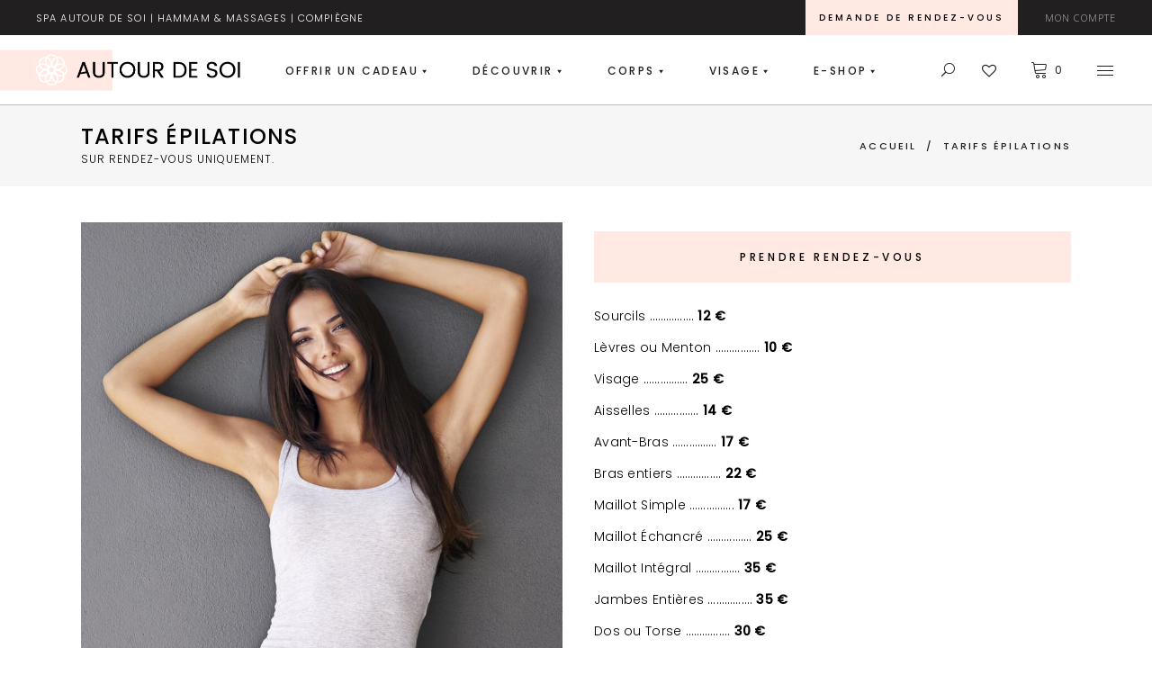

--- FILE ---
content_type: text/html; charset=UTF-8
request_url: https://www.spa-autourdesoi.fr/tarifs-epilations/
body_size: 31440
content:
<!DOCTYPE html>
<html lang="fr-FR">
<head><script>(function(w,i,g){w[g]=w[g]||[];if(typeof w[g].push=='function')w[g].push(i)})
(window,'G-P82WW4TWFC','google_tags_first_party');</script><script async src="/oey9/"></script>
			<script>
				window.dataLayer = window.dataLayer || [];
				function gtag(){dataLayer.push(arguments);}
				gtag('js', new Date());
				gtag('set', 'developer_id.dY2E1Nz', true);
				
			</script>
			
	
		<meta charset="UTF-8"/>
		<link rel="profile" href="https://gmpg.org/xfn/11"/>
		
				<meta name="viewport" content="width=device-width,initial-scale=1,user-scalable=yes">
		<script>!function(e,c){e[c]=e[c]+(e[c]&&" ")+"quform-js"}(document.documentElement,"className");</script>				<script>document.documentElement.className = document.documentElement.className + ' yes-js js_active js'</script>
			<title>Institut de Beauté à Compiègne | Spa Autour de Soi</title>
<meta name='robots' content='max-image-preview:large' />
	<style>img:is([sizes="auto" i], [sizes^="auto," i]) { contain-intrinsic-size: 3000px 1500px }</style>
	
<!-- This site is optimized with the Yoast SEO Premium plugin v11.5 - https://yoast.com/wordpress/plugins/seo/ -->
<meta name="description" content="Notre équipe expérimentée vous accompagne tout au long de l&#039;année afin de rester belle &amp; zen en toutes saisons. Épilations | Amincissement | Soins Corps &amp; Visage"/>
<link rel="canonical" href="https://www.spa-autourdesoi.fr/tarifs-epilations/" />
<meta property="og:locale" content="fr_FR" />
<meta property="og:type" content="article" />
<meta property="og:title" content="Institut de Beauté à Compiègne | Spa Autour de Soi" />
<meta property="og:description" content="Cécile, Amandine, Mathilde, Alexandra, Ophéline, Delphine et Pauline vous accompagnent tout au long de l&#039;année afin de rester belle &amp; zen en toutes saisons." />
<meta property="og:url" content="https://www.spa-autourdesoi.fr/tarifs-epilations/" />
<meta property="og:site_name" content="Spa Autour de Soi " />
<meta property="article:publisher" content="https://www.facebook.com/AutourdeSoi/" />
<meta property="og:image" content="https://www.spa-autourdesoi.fr/wp-content/uploads/2019/06/cabine-soins-lpg-alliance.jpg" />
<meta property="og:image:secure_url" content="https://www.spa-autourdesoi.fr/wp-content/uploads/2019/06/cabine-soins-lpg-alliance.jpg" />
<meta property="og:image:width" content="1024" />
<meta property="og:image:height" content="595" />
<meta name="twitter:card" content="summary_large_image" />
<meta name="twitter:description" content="Notre équipe expérimentée vous accompagne tout au long de l&#039;année afin de rester belle &amp; zen en toutes saisons. Épilations | Amincissement | Soins Corps &amp; Visage" />
<meta name="twitter:title" content="Institut de Beauté à Compiègne | Spa Autour de Soi" />
<meta name="twitter:image" content="https://www.spa-autourdesoi.fr/wp-content/uploads/2019/06/cabine-soins-lpg-alliance.jpg" />
<script type='application/ld+json' class='yoast-schema-graph yoast-schema-graph--main'>{"@context":"https://schema.org","@graph":[{"@type":"Organization","@id":"https://www.spa-autourdesoi.fr/#organization","name":"Autour de Soi","url":"https://www.spa-autourdesoi.fr/","sameAs":["https://www.facebook.com/AutourdeSoi/","https://www.instagram.com/autourdesoi/","https://www.linkedin.com/company/spa-autour-de-soi"],"logo":{"@type":"ImageObject","@id":"https://www.spa-autourdesoi.fr/#logo","url":"https://www.spa-autourdesoi.fr/wp-content/uploads/2019/09/logo-autourdesoi.png","width":112,"height":112,"caption":"Autour de Soi"},"image":{"@id":"https://www.spa-autourdesoi.fr/#logo"}},{"@type":"WebSite","@id":"https://www.spa-autourdesoi.fr/#website","url":"https://www.spa-autourdesoi.fr/","name":"Spa Autour de Soi ","publisher":{"@id":"https://www.spa-autourdesoi.fr/#organization"},"potentialAction":{"@type":"SearchAction","target":"https://www.spa-autourdesoi.fr/?s={search_term_string}","query-input":"required name=search_term_string"}},{"@type":"WebPage","@id":"https://www.spa-autourdesoi.fr/tarifs-epilations/#webpage","url":"https://www.spa-autourdesoi.fr/tarifs-epilations/","inLanguage":"fr-FR","name":"Institut de Beaut\u00e9 \u00e0 Compi\u00e8gne | Spa Autour de Soi","isPartOf":{"@id":"https://www.spa-autourdesoi.fr/#website"},"datePublished":"2019-07-16T14:52:36+02:00","dateModified":"2023-09-08T13:27:35+02:00","description":"Notre \u00e9quipe exp\u00e9riment\u00e9e vous accompagne tout au long de l'ann\u00e9e afin de rester belle & zen en toutes saisons. \u00c9pilations | Amincissement | Soins Corps & Visage"}]}</script>
<!-- / Yoast SEO Premium plugin. -->

<link rel='dns-prefetch' href='//www.googletagmanager.com' />
<link rel='dns-prefetch' href='//fonts.googleapis.com' />
<link rel="alternate" type="application/rss+xml" title="Spa Autour de Soi  &raquo; Flux" href="https://www.spa-autourdesoi.fr/feed/" />
<link rel="alternate" type="application/rss+xml" title="Spa Autour de Soi  &raquo; Flux des commentaires" href="https://www.spa-autourdesoi.fr/comments/feed/" />
<script type="text/javascript">
/* <![CDATA[ */
window._wpemojiSettings = {"baseUrl":"https:\/\/s.w.org\/images\/core\/emoji\/16.0.1\/72x72\/","ext":".png","svgUrl":"https:\/\/s.w.org\/images\/core\/emoji\/16.0.1\/svg\/","svgExt":".svg","source":{"concatemoji":"https:\/\/www.spa-autourdesoi.fr\/wp-includes\/js\/wp-emoji-release.min.js?ver=6.8.3"}};
/*! This file is auto-generated */
!function(s,n){var o,i,e;function c(e){try{var t={supportTests:e,timestamp:(new Date).valueOf()};sessionStorage.setItem(o,JSON.stringify(t))}catch(e){}}function p(e,t,n){e.clearRect(0,0,e.canvas.width,e.canvas.height),e.fillText(t,0,0);var t=new Uint32Array(e.getImageData(0,0,e.canvas.width,e.canvas.height).data),a=(e.clearRect(0,0,e.canvas.width,e.canvas.height),e.fillText(n,0,0),new Uint32Array(e.getImageData(0,0,e.canvas.width,e.canvas.height).data));return t.every(function(e,t){return e===a[t]})}function u(e,t){e.clearRect(0,0,e.canvas.width,e.canvas.height),e.fillText(t,0,0);for(var n=e.getImageData(16,16,1,1),a=0;a<n.data.length;a++)if(0!==n.data[a])return!1;return!0}function f(e,t,n,a){switch(t){case"flag":return n(e,"\ud83c\udff3\ufe0f\u200d\u26a7\ufe0f","\ud83c\udff3\ufe0f\u200b\u26a7\ufe0f")?!1:!n(e,"\ud83c\udde8\ud83c\uddf6","\ud83c\udde8\u200b\ud83c\uddf6")&&!n(e,"\ud83c\udff4\udb40\udc67\udb40\udc62\udb40\udc65\udb40\udc6e\udb40\udc67\udb40\udc7f","\ud83c\udff4\u200b\udb40\udc67\u200b\udb40\udc62\u200b\udb40\udc65\u200b\udb40\udc6e\u200b\udb40\udc67\u200b\udb40\udc7f");case"emoji":return!a(e,"\ud83e\udedf")}return!1}function g(e,t,n,a){var r="undefined"!=typeof WorkerGlobalScope&&self instanceof WorkerGlobalScope?new OffscreenCanvas(300,150):s.createElement("canvas"),o=r.getContext("2d",{willReadFrequently:!0}),i=(o.textBaseline="top",o.font="600 32px Arial",{});return e.forEach(function(e){i[e]=t(o,e,n,a)}),i}function t(e){var t=s.createElement("script");t.src=e,t.defer=!0,s.head.appendChild(t)}"undefined"!=typeof Promise&&(o="wpEmojiSettingsSupports",i=["flag","emoji"],n.supports={everything:!0,everythingExceptFlag:!0},e=new Promise(function(e){s.addEventListener("DOMContentLoaded",e,{once:!0})}),new Promise(function(t){var n=function(){try{var e=JSON.parse(sessionStorage.getItem(o));if("object"==typeof e&&"number"==typeof e.timestamp&&(new Date).valueOf()<e.timestamp+604800&&"object"==typeof e.supportTests)return e.supportTests}catch(e){}return null}();if(!n){if("undefined"!=typeof Worker&&"undefined"!=typeof OffscreenCanvas&&"undefined"!=typeof URL&&URL.createObjectURL&&"undefined"!=typeof Blob)try{var e="postMessage("+g.toString()+"("+[JSON.stringify(i),f.toString(),p.toString(),u.toString()].join(",")+"));",a=new Blob([e],{type:"text/javascript"}),r=new Worker(URL.createObjectURL(a),{name:"wpTestEmojiSupports"});return void(r.onmessage=function(e){c(n=e.data),r.terminate(),t(n)})}catch(e){}c(n=g(i,f,p,u))}t(n)}).then(function(e){for(var t in e)n.supports[t]=e[t],n.supports.everything=n.supports.everything&&n.supports[t],"flag"!==t&&(n.supports.everythingExceptFlag=n.supports.everythingExceptFlag&&n.supports[t]);n.supports.everythingExceptFlag=n.supports.everythingExceptFlag&&!n.supports.flag,n.DOMReady=!1,n.readyCallback=function(){n.DOMReady=!0}}).then(function(){return e}).then(function(){var e;n.supports.everything||(n.readyCallback(),(e=n.source||{}).concatemoji?t(e.concatemoji):e.wpemoji&&e.twemoji&&(t(e.twemoji),t(e.wpemoji)))}))}((window,document),window._wpemojiSettings);
/* ]]> */
</script>
<style id='wp-emoji-styles-inline-css' type='text/css'>

	img.wp-smiley, img.emoji {
		display: inline !important;
		border: none !important;
		box-shadow: none !important;
		height: 1em !important;
		width: 1em !important;
		margin: 0 0.07em !important;
		vertical-align: -0.1em !important;
		background: none !important;
		padding: 0 !important;
	}
</style>
<link rel='stylesheet' id='wp-block-library-css' href='https://www.spa-autourdesoi.fr/wp-includes/css/dist/block-library/style.min.css?ver=6.8.3' type='text/css' media='all' />
<style id='classic-theme-styles-inline-css' type='text/css'>
/*! This file is auto-generated */
.wp-block-button__link{color:#fff;background-color:#32373c;border-radius:9999px;box-shadow:none;text-decoration:none;padding:calc(.667em + 2px) calc(1.333em + 2px);font-size:1.125em}.wp-block-file__button{background:#32373c;color:#fff;text-decoration:none}
</style>
<style id='global-styles-inline-css' type='text/css'>
:root{--wp--preset--aspect-ratio--square: 1;--wp--preset--aspect-ratio--4-3: 4/3;--wp--preset--aspect-ratio--3-4: 3/4;--wp--preset--aspect-ratio--3-2: 3/2;--wp--preset--aspect-ratio--2-3: 2/3;--wp--preset--aspect-ratio--16-9: 16/9;--wp--preset--aspect-ratio--9-16: 9/16;--wp--preset--color--black: #000000;--wp--preset--color--cyan-bluish-gray: #abb8c3;--wp--preset--color--white: #ffffff;--wp--preset--color--pale-pink: #f78da7;--wp--preset--color--vivid-red: #cf2e2e;--wp--preset--color--luminous-vivid-orange: #ff6900;--wp--preset--color--luminous-vivid-amber: #fcb900;--wp--preset--color--light-green-cyan: #7bdcb5;--wp--preset--color--vivid-green-cyan: #00d084;--wp--preset--color--pale-cyan-blue: #8ed1fc;--wp--preset--color--vivid-cyan-blue: #0693e3;--wp--preset--color--vivid-purple: #9b51e0;--wp--preset--gradient--vivid-cyan-blue-to-vivid-purple: linear-gradient(135deg,rgba(6,147,227,1) 0%,rgb(155,81,224) 100%);--wp--preset--gradient--light-green-cyan-to-vivid-green-cyan: linear-gradient(135deg,rgb(122,220,180) 0%,rgb(0,208,130) 100%);--wp--preset--gradient--luminous-vivid-amber-to-luminous-vivid-orange: linear-gradient(135deg,rgba(252,185,0,1) 0%,rgba(255,105,0,1) 100%);--wp--preset--gradient--luminous-vivid-orange-to-vivid-red: linear-gradient(135deg,rgba(255,105,0,1) 0%,rgb(207,46,46) 100%);--wp--preset--gradient--very-light-gray-to-cyan-bluish-gray: linear-gradient(135deg,rgb(238,238,238) 0%,rgb(169,184,195) 100%);--wp--preset--gradient--cool-to-warm-spectrum: linear-gradient(135deg,rgb(74,234,220) 0%,rgb(151,120,209) 20%,rgb(207,42,186) 40%,rgb(238,44,130) 60%,rgb(251,105,98) 80%,rgb(254,248,76) 100%);--wp--preset--gradient--blush-light-purple: linear-gradient(135deg,rgb(255,206,236) 0%,rgb(152,150,240) 100%);--wp--preset--gradient--blush-bordeaux: linear-gradient(135deg,rgb(254,205,165) 0%,rgb(254,45,45) 50%,rgb(107,0,62) 100%);--wp--preset--gradient--luminous-dusk: linear-gradient(135deg,rgb(255,203,112) 0%,rgb(199,81,192) 50%,rgb(65,88,208) 100%);--wp--preset--gradient--pale-ocean: linear-gradient(135deg,rgb(255,245,203) 0%,rgb(182,227,212) 50%,rgb(51,167,181) 100%);--wp--preset--gradient--electric-grass: linear-gradient(135deg,rgb(202,248,128) 0%,rgb(113,206,126) 100%);--wp--preset--gradient--midnight: linear-gradient(135deg,rgb(2,3,129) 0%,rgb(40,116,252) 100%);--wp--preset--font-size--small: 13px;--wp--preset--font-size--medium: 20px;--wp--preset--font-size--large: 36px;--wp--preset--font-size--x-large: 42px;--wp--preset--spacing--20: 0.44rem;--wp--preset--spacing--30: 0.67rem;--wp--preset--spacing--40: 1rem;--wp--preset--spacing--50: 1.5rem;--wp--preset--spacing--60: 2.25rem;--wp--preset--spacing--70: 3.38rem;--wp--preset--spacing--80: 5.06rem;--wp--preset--shadow--natural: 6px 6px 9px rgba(0, 0, 0, 0.2);--wp--preset--shadow--deep: 12px 12px 50px rgba(0, 0, 0, 0.4);--wp--preset--shadow--sharp: 6px 6px 0px rgba(0, 0, 0, 0.2);--wp--preset--shadow--outlined: 6px 6px 0px -3px rgba(255, 255, 255, 1), 6px 6px rgba(0, 0, 0, 1);--wp--preset--shadow--crisp: 6px 6px 0px rgba(0, 0, 0, 1);}:where(.is-layout-flex){gap: 0.5em;}:where(.is-layout-grid){gap: 0.5em;}body .is-layout-flex{display: flex;}.is-layout-flex{flex-wrap: wrap;align-items: center;}.is-layout-flex > :is(*, div){margin: 0;}body .is-layout-grid{display: grid;}.is-layout-grid > :is(*, div){margin: 0;}:where(.wp-block-columns.is-layout-flex){gap: 2em;}:where(.wp-block-columns.is-layout-grid){gap: 2em;}:where(.wp-block-post-template.is-layout-flex){gap: 1.25em;}:where(.wp-block-post-template.is-layout-grid){gap: 1.25em;}.has-black-color{color: var(--wp--preset--color--black) !important;}.has-cyan-bluish-gray-color{color: var(--wp--preset--color--cyan-bluish-gray) !important;}.has-white-color{color: var(--wp--preset--color--white) !important;}.has-pale-pink-color{color: var(--wp--preset--color--pale-pink) !important;}.has-vivid-red-color{color: var(--wp--preset--color--vivid-red) !important;}.has-luminous-vivid-orange-color{color: var(--wp--preset--color--luminous-vivid-orange) !important;}.has-luminous-vivid-amber-color{color: var(--wp--preset--color--luminous-vivid-amber) !important;}.has-light-green-cyan-color{color: var(--wp--preset--color--light-green-cyan) !important;}.has-vivid-green-cyan-color{color: var(--wp--preset--color--vivid-green-cyan) !important;}.has-pale-cyan-blue-color{color: var(--wp--preset--color--pale-cyan-blue) !important;}.has-vivid-cyan-blue-color{color: var(--wp--preset--color--vivid-cyan-blue) !important;}.has-vivid-purple-color{color: var(--wp--preset--color--vivid-purple) !important;}.has-black-background-color{background-color: var(--wp--preset--color--black) !important;}.has-cyan-bluish-gray-background-color{background-color: var(--wp--preset--color--cyan-bluish-gray) !important;}.has-white-background-color{background-color: var(--wp--preset--color--white) !important;}.has-pale-pink-background-color{background-color: var(--wp--preset--color--pale-pink) !important;}.has-vivid-red-background-color{background-color: var(--wp--preset--color--vivid-red) !important;}.has-luminous-vivid-orange-background-color{background-color: var(--wp--preset--color--luminous-vivid-orange) !important;}.has-luminous-vivid-amber-background-color{background-color: var(--wp--preset--color--luminous-vivid-amber) !important;}.has-light-green-cyan-background-color{background-color: var(--wp--preset--color--light-green-cyan) !important;}.has-vivid-green-cyan-background-color{background-color: var(--wp--preset--color--vivid-green-cyan) !important;}.has-pale-cyan-blue-background-color{background-color: var(--wp--preset--color--pale-cyan-blue) !important;}.has-vivid-cyan-blue-background-color{background-color: var(--wp--preset--color--vivid-cyan-blue) !important;}.has-vivid-purple-background-color{background-color: var(--wp--preset--color--vivid-purple) !important;}.has-black-border-color{border-color: var(--wp--preset--color--black) !important;}.has-cyan-bluish-gray-border-color{border-color: var(--wp--preset--color--cyan-bluish-gray) !important;}.has-white-border-color{border-color: var(--wp--preset--color--white) !important;}.has-pale-pink-border-color{border-color: var(--wp--preset--color--pale-pink) !important;}.has-vivid-red-border-color{border-color: var(--wp--preset--color--vivid-red) !important;}.has-luminous-vivid-orange-border-color{border-color: var(--wp--preset--color--luminous-vivid-orange) !important;}.has-luminous-vivid-amber-border-color{border-color: var(--wp--preset--color--luminous-vivid-amber) !important;}.has-light-green-cyan-border-color{border-color: var(--wp--preset--color--light-green-cyan) !important;}.has-vivid-green-cyan-border-color{border-color: var(--wp--preset--color--vivid-green-cyan) !important;}.has-pale-cyan-blue-border-color{border-color: var(--wp--preset--color--pale-cyan-blue) !important;}.has-vivid-cyan-blue-border-color{border-color: var(--wp--preset--color--vivid-cyan-blue) !important;}.has-vivid-purple-border-color{border-color: var(--wp--preset--color--vivid-purple) !important;}.has-vivid-cyan-blue-to-vivid-purple-gradient-background{background: var(--wp--preset--gradient--vivid-cyan-blue-to-vivid-purple) !important;}.has-light-green-cyan-to-vivid-green-cyan-gradient-background{background: var(--wp--preset--gradient--light-green-cyan-to-vivid-green-cyan) !important;}.has-luminous-vivid-amber-to-luminous-vivid-orange-gradient-background{background: var(--wp--preset--gradient--luminous-vivid-amber-to-luminous-vivid-orange) !important;}.has-luminous-vivid-orange-to-vivid-red-gradient-background{background: var(--wp--preset--gradient--luminous-vivid-orange-to-vivid-red) !important;}.has-very-light-gray-to-cyan-bluish-gray-gradient-background{background: var(--wp--preset--gradient--very-light-gray-to-cyan-bluish-gray) !important;}.has-cool-to-warm-spectrum-gradient-background{background: var(--wp--preset--gradient--cool-to-warm-spectrum) !important;}.has-blush-light-purple-gradient-background{background: var(--wp--preset--gradient--blush-light-purple) !important;}.has-blush-bordeaux-gradient-background{background: var(--wp--preset--gradient--blush-bordeaux) !important;}.has-luminous-dusk-gradient-background{background: var(--wp--preset--gradient--luminous-dusk) !important;}.has-pale-ocean-gradient-background{background: var(--wp--preset--gradient--pale-ocean) !important;}.has-electric-grass-gradient-background{background: var(--wp--preset--gradient--electric-grass) !important;}.has-midnight-gradient-background{background: var(--wp--preset--gradient--midnight) !important;}.has-small-font-size{font-size: var(--wp--preset--font-size--small) !important;}.has-medium-font-size{font-size: var(--wp--preset--font-size--medium) !important;}.has-large-font-size{font-size: var(--wp--preset--font-size--large) !important;}.has-x-large-font-size{font-size: var(--wp--preset--font-size--x-large) !important;}
:where(.wp-block-post-template.is-layout-flex){gap: 1.25em;}:where(.wp-block-post-template.is-layout-grid){gap: 1.25em;}
:where(.wp-block-columns.is-layout-flex){gap: 2em;}:where(.wp-block-columns.is-layout-grid){gap: 2em;}
:root :where(.wp-block-pullquote){font-size: 1.5em;line-height: 1.6;}
</style>
<link rel='stylesheet' id='wpcdt-public-css-css' href='https://www.spa-autourdesoi.fr/wp-content/plugins/countdown-timer-ultimate/assets/css/wpcdt-public.css?ver=2.6.9' type='text/css' media='all' />
<style id='woocommerce-inline-inline-css' type='text/css'>
.woocommerce form .form-row .required { visibility: visible; }
</style>
<link rel='stylesheet' id='sm-style-css' href='https://www.spa-autourdesoi.fr/wp-content/plugins/wp-show-more/wpsm-style.css?ver=6.8.3' type='text/css' media='all' />
<link rel='stylesheet' id='quform-css' href='https://www.spa-autourdesoi.fr/wp-content/plugins/quform/cache/quform.css?ver=1768326668' type='text/css' media='all' />
<link rel='stylesheet' id='yith-wacp-frontend-css' href='https://www.spa-autourdesoi.fr/wp-content/plugins/yith-woocommerce-added-to-cart-popup-premium/assets/css/wacp-frontend.css?ver=1.11.0' type='text/css' media='all' />
<style id='yith-wacp-frontend-inline-css' type='text/css'>

                #yith-wacp-popup .yith-wacp-content a.button {
                        background: #ebe9eb;
                        color: #515151;
                }
                #yith-wacp-popup .yith-wacp-content a.button:hover {
                        background: #dad8da;
                        color: #515151;
                }
#yith-wacp-popup .yith-wacp-wrapper{max-width:700px;max-height:500px;}#yith-wacp-popup .yith-wacp-main{background-color: #ffffff;}
			#yith-wacp-popup .yith-wacp-overlay{background-color: #000000;}
			#yith-wacp-popup.open .yith-wacp-overlay{opacity: 0.8;}
			#yith-wacp-popup .yith-wacp-close{color: #ffffff;}
			#yith-wacp-popup .yith-wacp-close:hover{color: #c0c0c0;}
			#yith-wacp-popup .yith-wacp-message{color: #000000;background-color: #e6ffc5;}
			.yith-wacp-content .cart-info > div{color: #565656;}
			.yith-wacp-content .cart-info > div span{color: #000000;}
			.yith-wacp-content table.cart-list td.item-info .item-name:hover,.yith-wacp-content h3.product-title:hover{color: #565656;}
			.yith-wacp-content table.cart-list td.item-info .item-name,.yith-wacp-content table.cart-list td.item-info dl,.yith-wacp-content h3.product-title{color: #000000;}
			.yith-wacp-content table.cart-list td.item-info .item-price,.yith-wacp-content .product-price,.yith-wacp-content ul.products li.product .price,.yith-wacp-content ul.products li.product .price ins {color: #565656;}
</style>
<link rel='stylesheet' id='yith_ywdpd_frontend-css' href='https://www.spa-autourdesoi.fr/wp-content/plugins/yith-woocommerce-dynamic-pricing-and-discounts-premium/assets/css/frontend.css?ver=2.4.0' type='text/css' media='all' />
<link rel='stylesheet' id='yith-quick-view-css' href='https://www.spa-autourdesoi.fr/wp-content/plugins/yith-woocommerce-quick-view/assets/css/yith-quick-view.css?ver=2.7.2' type='text/css' media='all' />
<style id='yith-quick-view-inline-css' type='text/css'>

				#yith-quick-view-modal .yith-quick-view-overlay{background:rgba( 0, 0, 0, 0.8)}
				#yith-quick-view-modal .yith-wcqv-main{background:#ffffff;}
				#yith-quick-view-close{color:#cdcdcd;}
				#yith-quick-view-close:hover{color:#ff0000;}
</style>
<link rel='stylesheet' id='brands-styles-css' href='https://www.spa-autourdesoi.fr/wp-content/plugins/woocommerce/assets/css/brands.css?ver=10.2.3' type='text/css' media='all' />
<link rel='stylesheet' id='yith-product-shipping-style-style-css' href='https://www.spa-autourdesoi.fr/wp-content/plugins/yith-product-shipping-for-woocommerce-premium/assets/css/yith-wcps-style.css?ver=6.8.3' type='text/css' media='all' />
<link rel='stylesheet' id='tonda-select-default-style-css' href='https://www.spa-autourdesoi.fr/wp-content/themes/tonda/style.css?ver=6.8.3' type='text/css' media='all' />
<link rel='stylesheet' id='tonda-select-modules-css' href='https://www.spa-autourdesoi.fr/wp-content/themes/tonda/assets/css/modules.min.css?ver=6.8.3' type='text/css' media='all' />
<link rel='stylesheet' id='qodef-font_awesome-css' href='https://www.spa-autourdesoi.fr/wp-content/themes/tonda/assets/css/font-awesome/css/font-awesome.min.css?ver=6.8.3' type='text/css' media='all' />
<link rel='stylesheet' id='qodef-font_elegant-css' href='https://www.spa-autourdesoi.fr/wp-content/themes/tonda/assets/css/elegant-icons/style.min.css?ver=6.8.3' type='text/css' media='all' />
<link rel='stylesheet' id='qodef-ion_icons-css' href='https://www.spa-autourdesoi.fr/wp-content/themes/tonda/assets/css/ion-icons/css/ionicons.min.css?ver=6.8.3' type='text/css' media='all' />
<link rel='stylesheet' id='qodef-linear_icons-css' href='https://www.spa-autourdesoi.fr/wp-content/themes/tonda/assets/css/linear-icons/style.css?ver=6.8.3' type='text/css' media='all' />
<link rel='stylesheet' id='mediaelement-css' href='https://www.spa-autourdesoi.fr/wp-includes/js/mediaelement/mediaelementplayer-legacy.min.css?ver=4.2.17' type='text/css' media='all' />
<link rel='stylesheet' id='wp-mediaelement-css' href='https://www.spa-autourdesoi.fr/wp-includes/js/mediaelement/wp-mediaelement.min.css?ver=6.8.3' type='text/css' media='all' />
<link rel='stylesheet' id='tonda-select-woo-css' href='https://www.spa-autourdesoi.fr/wp-content/themes/tonda/assets/css/woocommerce.min.css?ver=6.8.3' type='text/css' media='all' />
<style id='tonda-select-woo-inline-css' type='text/css'>
.page-id-6435.qodef-boxed .qodef-wrapper { background-attachment: fixed;}
</style>
<link rel='stylesheet' id='tonda-select-woo-responsive-css' href='https://www.spa-autourdesoi.fr/wp-content/themes/tonda/assets/css/woocommerce-responsive.min.css?ver=6.8.3' type='text/css' media='all' />
<link rel='stylesheet' id='tonda-select-style-dynamic-css' href='https://www.spa-autourdesoi.fr/wp-content/themes/tonda/assets/css/style_dynamic.css?ver=1760451891' type='text/css' media='all' />
<link rel='stylesheet' id='tonda-select-modules-responsive-css' href='https://www.spa-autourdesoi.fr/wp-content/themes/tonda/assets/css/modules-responsive.min.css?ver=6.8.3' type='text/css' media='all' />
<link rel='stylesheet' id='tonda-select-style-dynamic-responsive-css' href='https://www.spa-autourdesoi.fr/wp-content/themes/tonda/assets/css/style_dynamic_responsive.css?ver=1760451891' type='text/css' media='all' />
<link rel='stylesheet' id='tonda-select-google-fonts-css' href='https://fonts.googleapis.com/css?family=Poppins%3A100%2C200%2C300%2C400%2C500%7COpen+Sans%3A100%2C200%2C300%2C400%2C500&#038;subset=latin-ext&#038;ver=1.0.0' type='text/css' media='all' />
<link rel='stylesheet' id='select2-css' href='https://www.spa-autourdesoi.fr/wp-content/plugins/woocommerce/assets/css/select2.css?ver=10.2.3' type='text/css' media='all' />
<link rel='stylesheet' id='tonda-core-dashboard-style-css' href='https://www.spa-autourdesoi.fr/wp-content/plugins/tonda-core/core-dashboard/assets/css/core-dashboard.min.css?ver=6.8.3' type='text/css' media='all' />
<link rel='stylesheet' id='js_composer_front-css' href='https://www.spa-autourdesoi.fr/wp-content/plugins/js_composer/assets/css/js_composer.min.css?ver=7.0' type='text/css' media='all' />
<link rel='stylesheet' id='tonda-select-child-style-css' href='https://www.spa-autourdesoi.fr/wp-content/themes/tonda-child/style.css?ver=6.8.3' type='text/css' media='all' />
<link rel='stylesheet' id='wacp-scroller-plugin-css-css' href='https://www.spa-autourdesoi.fr/wp-content/plugins/yith-woocommerce-added-to-cart-popup-premium/assets/css/perfect-scrollbar.css?ver=1.11.0' type='text/css' media='all' />
<link rel='stylesheet' id='dashicons-css' href='https://www.spa-autourdesoi.fr/wp-includes/css/dashicons.min.css?ver=6.8.3' type='text/css' media='all' />
<style id='dashicons-inline-css' type='text/css'>
[data-font="Dashicons"]:before {font-family: 'Dashicons' !important;content: attr(data-icon) !important;speak: none !important;font-weight: normal !important;font-variant: normal !important;text-transform: none !important;line-height: 1 !important;font-style: normal !important;-webkit-font-smoothing: antialiased !important;-moz-osx-font-smoothing: grayscale !important;}
</style>
<link rel='stylesheet' id='font-awesome-css' href='//www.spa-autourdesoi.fr/wp-content/plugins/clever-mega-menu/assets/vendor/font-awesome/css/font-awesome.min.css?ver=4.7.0' type='text/css' media='all' />
<style id='font-awesome-inline-css' type='text/css'>
[data-font="FontAwesome"]:before {font-family: 'FontAwesome' !important;content: attr(data-icon) !important;speak: none !important;font-weight: normal !important;font-variant: normal !important;text-transform: none !important;line-height: 1 !important;font-style: normal !important;-webkit-font-smoothing: antialiased !important;-moz-osx-font-smoothing: grayscale !important;}
</style>
<link rel='stylesheet' id='cleverfont-css' href='//www.spa-autourdesoi.fr/wp-content/plugins/clever-mega-menu/assets/vendor/cleverfont/style.min.css?ver=1.9' type='text/css' media='all' />
<link rel='stylesheet' id='clever-mega-menu-theme-default-css' href='//www.spa-autourdesoi.fr/wp-content/plugins/clever-mega-menu/assets/frontend/css/clever-mega-menu-theme-default-461836.min.css?ver=1.0.12' type='text/css' media='all' />
<link rel='stylesheet' id='vc_typicons-css' href='https://www.spa-autourdesoi.fr/wp-content/plugins/js_composer/assets/css/lib/typicons/src/font/typicons.min.css?ver=7.0' type='text/css' media='all' />
<link rel='stylesheet' id='vc_material-css' href='https://www.spa-autourdesoi.fr/wp-content/plugins/js_composer/assets/css/lib/vc-material/vc_material.min.css?ver=7.0' type='text/css' media='all' />
<script type="text/javascript" id="woocommerce-google-analytics-integration-gtag-js-after">
/* <![CDATA[ */
/* Google Analytics for WooCommerce (gtag.js) */
					window.dataLayer = window.dataLayer || [];
					function gtag(){dataLayer.push(arguments);}
					// Set up default consent state.
					for ( const mode of [{"analytics_storage":"denied","ad_storage":"denied","ad_user_data":"denied","ad_personalization":"denied","region":["AT","BE","BG","HR","CY","CZ","DK","EE","FI","FR","DE","GR","HU","IS","IE","IT","LV","LI","LT","LU","MT","NL","NO","PL","PT","RO","SK","SI","ES","SE","GB","CH"]}] || [] ) {
						gtag( "consent", "default", { "wait_for_update": 500, ...mode } );
					}
					gtag("js", new Date());
					gtag("set", "developer_id.dOGY3NW", true);
					gtag("config", "G-P82WW4TWFC", {"track_404":false,"allow_google_signals":true,"logged_in":false,"linker":{"domains":[],"allow_incoming":false},"custom_map":{"dimension1":"logged_in"}});
/* ]]> */
</script>
<script type="text/javascript" src="https://www.spa-autourdesoi.fr/wp-includes/js/jquery/jquery.min.js?ver=3.7.1" id="jquery-core-js"></script>
<script type="text/javascript" src="https://www.spa-autourdesoi.fr/wp-includes/js/jquery/jquery-migrate.min.js?ver=3.4.1" id="jquery-migrate-js"></script>
<script type="text/javascript" src="https://www.spa-autourdesoi.fr/wp-content/plugins/woocommerce/assets/js/jquery-blockui/jquery.blockUI.min.js?ver=2.7.0-wc.10.2.3" id="jquery-blockui-js" data-wp-strategy="defer"></script>
<script type="text/javascript" id="wc-add-to-cart-js-extra">
/* <![CDATA[ */
var wc_add_to_cart_params = {"ajax_url":"\/wp-admin\/admin-ajax.php","wc_ajax_url":"\/?wc-ajax=%%endpoint%%","i18n_view_cart":"Voir le panier","cart_url":"https:\/\/www.spa-autourdesoi.fr\/mon-panier\/","is_cart":"","cart_redirect_after_add":"no"};
/* ]]> */
</script>
<script type="text/javascript" src="https://www.spa-autourdesoi.fr/wp-content/plugins/woocommerce/assets/js/frontend/add-to-cart.min.js?ver=10.2.3" id="wc-add-to-cart-js" data-wp-strategy="defer"></script>
<script type="text/javascript" src="https://www.spa-autourdesoi.fr/wp-content/plugins/woocommerce/assets/js/js-cookie/js.cookie.min.js?ver=2.1.4-wc.10.2.3" id="js-cookie-js" defer="defer" data-wp-strategy="defer"></script>
<script type="text/javascript" id="woocommerce-js-extra">
/* <![CDATA[ */
var woocommerce_params = {"ajax_url":"\/wp-admin\/admin-ajax.php","wc_ajax_url":"\/?wc-ajax=%%endpoint%%","i18n_password_show":"Afficher le mot de passe","i18n_password_hide":"Masquer le mot de passe"};
/* ]]> */
</script>
<script type="text/javascript" src="https://www.spa-autourdesoi.fr/wp-content/plugins/woocommerce/assets/js/frontend/woocommerce.min.js?ver=10.2.3" id="woocommerce-js" defer="defer" data-wp-strategy="defer"></script>
<script type="text/javascript" src="https://www.spa-autourdesoi.fr/wp-content/plugins/js_composer/assets/js/vendors/woocommerce-add-to-cart.js?ver=7.0" id="vc_woocommerce-add-to-cart-js-js"></script>
<script type="text/javascript" src="https://www.spa-autourdesoi.fr/wp-content/plugins/woocommerce/assets/js/select2/select2.full.min.js?ver=4.0.3-wc.10.2.3" id="select2-js" defer="defer" data-wp-strategy="defer"></script>
<script></script><link rel="https://api.w.org/" href="https://www.spa-autourdesoi.fr/wp-json/" /><link rel="alternate" title="JSON" type="application/json" href="https://www.spa-autourdesoi.fr/wp-json/wp/v2/pages/6435" /><link rel="EditURI" type="application/rsd+xml" title="RSD" href="https://www.spa-autourdesoi.fr/xmlrpc.php?rsd" />
<link rel='shortlink' href='https://www.spa-autourdesoi.fr/?p=6435' />
<link rel="alternate" title="oEmbed (JSON)" type="application/json+oembed" href="https://www.spa-autourdesoi.fr/wp-json/oembed/1.0/embed?url=https%3A%2F%2Fwww.spa-autourdesoi.fr%2Ftarifs-epilations%2F" />
<link rel="alternate" title="oEmbed (XML)" type="text/xml+oembed" href="https://www.spa-autourdesoi.fr/wp-json/oembed/1.0/embed?url=https%3A%2F%2Fwww.spa-autourdesoi.fr%2Ftarifs-epilations%2F&#038;format=xml" />
<script type="application/ld+json">{"@context":"https://schema.org","@type":"Organization","name":"Autour de Soi","url":"https://www.spa-autourdesoi.fr","logo":"https://www.spa-autourdesoi.fr/wp-content/uploads/2019/08/logo-mobile.png","contactPoint":[{"@type":"ContactPoint","telephone":"+33 3 44 36 00 27","contactType":"customer service","email":"zen@spa-autourdesoi.fr","areaServed":["FR"],"availableLanguage":["French"]}],"sameAs":["https://www.facebook.com/AutourdeSoi/","https://www.instagram.com/AutourdeSoi/"]}</script><script type="application/ld+json">{"@context":"https://schema.org","@type":"NewsArticle","mainEntityOfPage":{"@type":"WebPage","@id":"https://www.spa-autourdesoi.fr/tarifs-epilations/"},"headline":"Tarifs Épilations","datePublished":"2019-07-16T16:52:36+0200","dateModified":"2023-09-08T15:27:35+0200","author":{"@type":"Person","name":"Alexis"},"description":"","publisher":{"@type":"Organization","name":"Autour de Soi","logo":{"@type":"ImageObject","url":"https://www.spa-autourdesoi.fr/wp-content/uploads/2019/08/logo-mobile.png","width":282,"height":80}},"speakable":{"@type":"SpeakableSpecification","xpath":["/html/head/title","/html/head/meta[@name='description']/@content"]}}</script><script type="application/ld+json">{"@context":"https://schema.org","@type":"Organization","name":"Autour de Soi","url":"https://www.spa-autourdesoi.fr","logo":"https://www.spa-autourdesoi.fr/wp-content/uploads/2019/08/logo-mobile.png","contactPoint":[{"@type":"ContactPoint","telephone":"+33 3 44 36 00 27","contactType":"customer service","email":"zen@spa-autourdesoi.fr","areaServed":["FR"],"availableLanguage":["French"]}],"sameAs":["https://www.facebook.com/AutourdeSoi/","https://www.instagram.com/AutourdeSoi/"]}</script><link rel="apple-touch-icon" sizes="180x180" href="/wp-content/uploads/fbrfg/apple-touch-icon.png?v=xQOP5KekdG">
<link rel="icon" type="image/png" sizes="32x32" href="/wp-content/uploads/fbrfg/favicon-32x32.png?v=xQOP5KekdG">
<link rel="icon" type="image/png" sizes="16x16" href="/wp-content/uploads/fbrfg/favicon-16x16.png?v=xQOP5KekdG">
<link rel="manifest" href="/wp-content/uploads/fbrfg/site.webmanifest?v=xQOP5KekdG">
<link rel="mask-icon" href="/wp-content/uploads/fbrfg/safari-pinned-tab.svg?v=xQOP5KekdG" color="#000000">
<link rel="shortcut icon" href="/wp-content/uploads/fbrfg/favicon.ico?v=xQOP5KekdG">
<meta name="msapplication-TileColor" content="#ffe9e2">
<meta name="msapplication-config" content="/wp-content/uploads/fbrfg/browserconfig.xml?v=xQOP5KekdG">
<meta name="theme-color" content="#000000">	<noscript><style>.woocommerce-product-gallery{ opacity: 1 !important; }</style></noscript>
	<meta name="generator" content="Powered by WPBakery Page Builder - drag and drop page builder for WordPress."/>
<meta name="generator" content="Powered by Slider Revolution 6.7.12 - responsive, Mobile-Friendly Slider Plugin for WordPress with comfortable drag and drop interface." />
<script>function setREVStartSize(e){
			//window.requestAnimationFrame(function() {
				window.RSIW = window.RSIW===undefined ? window.innerWidth : window.RSIW;
				window.RSIH = window.RSIH===undefined ? window.innerHeight : window.RSIH;
				try {
					var pw = document.getElementById(e.c).parentNode.offsetWidth,
						newh;
					pw = pw===0 || isNaN(pw) || (e.l=="fullwidth" || e.layout=="fullwidth") ? window.RSIW : pw;
					e.tabw = e.tabw===undefined ? 0 : parseInt(e.tabw);
					e.thumbw = e.thumbw===undefined ? 0 : parseInt(e.thumbw);
					e.tabh = e.tabh===undefined ? 0 : parseInt(e.tabh);
					e.thumbh = e.thumbh===undefined ? 0 : parseInt(e.thumbh);
					e.tabhide = e.tabhide===undefined ? 0 : parseInt(e.tabhide);
					e.thumbhide = e.thumbhide===undefined ? 0 : parseInt(e.thumbhide);
					e.mh = e.mh===undefined || e.mh=="" || e.mh==="auto" ? 0 : parseInt(e.mh,0);
					if(e.layout==="fullscreen" || e.l==="fullscreen")
						newh = Math.max(e.mh,window.RSIH);
					else{
						e.gw = Array.isArray(e.gw) ? e.gw : [e.gw];
						for (var i in e.rl) if (e.gw[i]===undefined || e.gw[i]===0) e.gw[i] = e.gw[i-1];
						e.gh = e.el===undefined || e.el==="" || (Array.isArray(e.el) && e.el.length==0)? e.gh : e.el;
						e.gh = Array.isArray(e.gh) ? e.gh : [e.gh];
						for (var i in e.rl) if (e.gh[i]===undefined || e.gh[i]===0) e.gh[i] = e.gh[i-1];
											
						var nl = new Array(e.rl.length),
							ix = 0,
							sl;
						e.tabw = e.tabhide>=pw ? 0 : e.tabw;
						e.thumbw = e.thumbhide>=pw ? 0 : e.thumbw;
						e.tabh = e.tabhide>=pw ? 0 : e.tabh;
						e.thumbh = e.thumbhide>=pw ? 0 : e.thumbh;
						for (var i in e.rl) nl[i] = e.rl[i]<window.RSIW ? 0 : e.rl[i];
						sl = nl[0];
						for (var i in nl) if (sl>nl[i] && nl[i]>0) { sl = nl[i]; ix=i;}
						var m = pw>(e.gw[ix]+e.tabw+e.thumbw) ? 1 : (pw-(e.tabw+e.thumbw)) / (e.gw[ix]);
						newh =  (e.gh[ix] * m) + (e.tabh + e.thumbh);
					}
					var el = document.getElementById(e.c);
					if (el!==null && el) el.style.height = newh+"px";
					el = document.getElementById(e.c+"_wrapper");
					if (el!==null && el) {
						el.style.height = newh+"px";
						el.style.display = "block";
					}
				} catch(e){
					console.log("Failure at Presize of Slider:" + e)
				}
			//});
		  };</script>
		<style type="text/css" id="wp-custom-css">
			/* REGLAGES TYPO */
body {
	font-family: 'Poppins', sans-serif;
	font-size: 14px;
	line-height: 25px;
	font-weight: 300 !important;
	color: #000 !important
}
p {color: #000;}
h1, h2, h3, h4, h5, h6 {color: #000;}

/* WIDGET */
#text-2 p, #text-5 p, #text-6 p {color: #fff;}
#text-6 p {letter-spacing: .2em; font-size: 11px;}
.textwidget p {
	font-family: "Open Sans",sans-serif;
  font-size: 14px;
  line-height: 26px;
  letter-spacing: 0;
  font-weight: 300;
}

/* Desactive le panier flottant */
#yith-wacp-mini-cart {display: none !important;}

/*** HEADER ***/
/* TOPBAR */
.qodef-top-bar .widget, .qodef-top-bar .widget p {
	margin: 0;
	font-size: 12px;
	font-weight: 300;
}
/* User Logged-in */
.qodef-login-register-widget.qodef-user-logged-in .qodef-logged-in-user .qodef-logged-in-user-inner {padding-right: 50px;}
.qodef-login-register-widget.qodef-user-logged-in .qodef-logged-in-user .qodef-logged-in-user-inner .qodef-logged-in-user-name {color: grey;}

/* LOGO HEADER */
/* Bande rose derriere le logo */
.qodef-logo-wrapper::before {
  content: "";
  background: #ffe9e2;
  width: 125px;
  height: 45px;
	display: inline-block;
  position: absolute;
  left: -40px;
  top: 50%;
  transform: translateY(-50%);
}

/* MENU */
#menu-main-menu {background: transparent !important;}
.qodef-main-menu ul li .cmm-nav-link {
  color: #211f1f !important;
  line-height: 80px !important;
  font-weight: 500 !important;
  text-transform: uppercase !important;
	height: 80px !important;
	/* padding: 0px 35px 0px 35px !important; */
	padding: 0px 30px 0px 30px !important;
}
.qodef-main-menu ul li a::after {right: unset !important;}
/* Ligne rose hover menu */
.cmm-item-label::before {
	content: '';
	position: absolute;
	top: calc(50% - 2px);
	left:20px;
	width: 0;
	height: 2px;
	background-color: rgb(255, 233, 226);
	z-index: -1;
	transition: width .3s ease;
}
.cmm-item-label:hover::before {width: 52px;}
/* Titres des sous-menu */
#menu-main-menu h4 {
	font-size: 13px;
	font-weight: 400;
	text-transform: capitalize;
}

/* STICKY HEADER */
.qodef-sticky-header #menu-main-menu-1 {background: transparent !important; margin-top: -3px;}

/* PAGES INTERNES */
/* SHOW MORE */
.wpsm-show, .wpsm-hide {color: black !important; font-weight: 600; letter-spacing: 0.05em;}

/* Separateurs titre */
.qodef-section-title-holder .qodef-st-text-holder {
  position: relative;
  display: inline-block;
  vertical-align: middle;
  margin: 0px 0 5px;
}

/* Boutons RDV et OFFRIR */
.bouton-rdv {margin-right: 20px; margin-bottom: 15px;}
.bouton-offrir {margin-left: 0px; margin-bottom: 15px;}


.qodef-btn.qodef-btn-solid.qodef-btn-small {padding: 7px 15px;}

.qodef-pl-filter-holder ul li span {color: #959494;}

.qodef-pl-filter-holder ul li.qodef-pl-current span, .qodef-pl-filter-holder ul li:hover span {color: #000;}

.qodef-header-standard .qodef-menu-area.qodef-menu-center .qodef-vertical-align-containers .qodef-position-right-inner {padding-right: 10px;}

.qodef-section-title-holder .qodef-st-text-holder .qodef-st-text {text-align: justify;}

.qodef-blog-list-holder .qodef-bli-content .qodef-post-info-category,
.qodef-main-menu ul li a,
.qodef-page-footer .qodef-footer-bottom-holder {
  font-family: 'Poppins', sans-serif !important;
  font-size: 12px !important;
  letter-spacing: .2em !important;
}
.qodef-main-menu .megamenu-content h6 a {letter-spacing: 0 !important; color: #000 !important; font-size: 11px !important; font-weight: 300 !important;}
.qodef-main-menu .megamenu-content h6 a::before {
	content: '';
	position: relative;
	display: block;
	top: 10px;
	left: -7px;
	width: 0;
	height: 2px;
	background-color: #ffe9e2;
	z-index: -1;
	transition: width .3s ease;
}
.qodef-main-menu .megamenu-content h6 a:hover::before {width: 26px;}

ul.products > .product .price, .qodef-woo-single-page .qodef-single-product-summary .price {color: #000;}

/* SIDEBAR SHOP */
.qodef-sidebar .ywcca_container {margin: 0;}
.qodef-sidebar .ywcca_widget_title {display: none;}
.ywcca_widget_container_style_2 .ywcca_category_accordion_widget {margin: 0 !important; border-top: none !important;}
.widget .ywcca-menu .menu-item {margin: 0 0 5px; padding: 0 0 3px;}
.ywcca_widget_container_style_2 .ywcca_category_accordion_widget ul.ywcca-menu li.menu-item a {font-weight: 300 !important;}
.ywcca_widget_container_style_2 .ywcca_category_accordion_widget ul.ywcca-sub-menu li.menu-item a {
	display: block;
	color: #000 !important;
	font-weight: 200 !important;
	padding-left: 10px;
	-webkit-transition: all .15s ease-in;
	-moz-transition: all .15s ease-in;
	transition: all .15s ease-in;
}
.ywcca_widget_container_style_2 .ywcca_category_accordion_widget ul.ywcca-sub-menu li.menu-item a:hover {font-weight: 400 !important;}

ul.products > .product .qodef-pl-inner .qodef-pl-text-inner .added_to_cart,
ul.products > .product .qodef-pl-inner .qodef-pl-text-inner .button,
ul.products > .product .qodef-pl-inner .qodef-pl-text-inner .yith-wcwl-add-to-wishlist {float: none;}
/* ul.products > .product .qodef-pl-inner .qodef-pl-text-inner .yith-wcwl-add-to-wishlist {margin-left: -4px;} */

/* Icone ajout au panier */
ul.products>.product .qodef-pl-inner .qodef-pl-text-inner .add_to_cart_button:after,
ul.products>.product .qodef-pl-inner .qodef-pl-text-inner .button.product_type_simple:after,
ul.products>.product .qodef-pl-inner .qodef-pl-text-inner .button.product_type_external:after {
	font-size: 18px;
	content: "\e82e";
	font-family: 'Linearicons-Free';
	top: -1px;
	position: relative;
}

/* Effet de zoom sur les img du megamenu */
.menu-img-zoom-in .wpb_single_image a.vc_single_image-wrapper {overflow: hidden;}
.menu-img-zoom-in .wpb_single_image a.vc_single_image-wrapper img {
  transform: scale(1);
	-webkit-transition: all .3s ease-out;
	-moz-transition: all .3s ease-out;
	transition: all .3s ease-out;
}
.menu-img-zoom-in:hover .wpb_single_image a.vc_single_image-wrapper img,
.menu-img-zoom-in:focus .wpb_single_image a.vc_single_image-wrapper img {transform: scale(1.1);}

.qodef-btn.btn-megamenu {background: #000 !important; color: #fff !important;}
.qodef-btn.btn-megamenu.qodef-dir-aware-hover .qodef-btn-background {background: #ffe9e2;}
.qodef-btn.btn-megamenu.qodef-btn-solid:not(.qodef-btn-custom-hover-color):hover {color: #000 !important;}



/* Fleur gris en fond de page */
/* .qodef-content::before {
  content: "";
  background-image: url(https://www.spa-autourdesoi.fr/wp-content/uploads/2019/08/fleur-gris.png);
  background-repeat: no-repeat;
  position: fixed;
  width: 100%;
  height: 100%;
  display: block;
  background-position: center;
  background-attachment: fixed;
} */
/* Ombre rose derriere les images */
.img-ombre-rose-gauche .vc_single_image-wrapper img {box-shadow: -40px 40px 0 0 #ffe9e2;}
.img-ombre-rose-droite .vc_single_image-wrapper img {box-shadow: 40px 40px 0 0 #ffe9e2;}

.team .qodef-owl-slider .owl-dots {display: none;}

.pp_expand, .pp_details {display: none !important;}

.yith-wacp-content .product-variation p {margin: 0;}

/* PANIER */
.qodef-woocommerce-page .cart-collaterals table th {padding-left: 10px; padding-right: 10px;}
#shipping_method input.shipping_method[type="radio"] {margin-right: 8px !important;}
#shipping_method li label {display: inline !important;}
.qodef-woocommerce-page table.cart tr.cart_item td.product-remove {
  padding-left: 0;
  padding-right: 5px;
}
.qodef-woocommerce-page table.cart tr.cart_item td {padding: 10px 0;}


/**RESPONSIVE**/
/* MOBILE */
@media only screen and (max-width: 480px) {
  .elementor-widget-wrap > .elementor-element.qodef-row-grid-section,
	.qodef-container-inner,
	.qodef-grid,
	.qodef-row-grid-section {width: 350px;}
}

@media screen and (min-width: 481px) and (max-width: 680px) {
  .elementor-widget-wrap > .elementor-element.qodef-row-grid-section,
	.qodef-container-inner,
	.qodef-grid,
	.qodef-row-grid-section {width: 460px;}
}

@media screen and (min-width: 681px) and (max-width: 768px) {
  .elementor-widget-wrap > .elementor-element.qodef-row-grid-section,
	.qodef-container-inner,
	.qodef-grid,
	.qodef-row-grid-section {width: 660px;}
}

@media only screen and (max-width: 680px) {
  .qodef-woocommerce-page table.cart tr td,
	.qodef-woocommerce-page table.cart tr th {font-size: 12px; line-height: 20px;}
}

@media screen and (max-width: 767px) {
	/* Empeche le zoom dans les formulaires sur Iphone */
	body {font-size: 16px;}
	.quform-input input {font-size: 16px !important;}
	/* Sous-Menu */
	/* ul#menu-mobile-menu li ul.sub_menu li a span {} */
	ul#menu-mobile-menu li ul.sub_menu li ul.sub_menu li a span {text-transform: none;}
	body {text-align: unset}
	/* Titres des pages */
	.qodef-title-holder .qodef-title-wrapper .qodef-title-info .qodef-page-title {font-size: 18px; line-height: 24px; text-align: left;}
	.qodef-title-holder .qodef-title-wrapper .qodef-page-subtitle {font-size: 12px; line-height: 18px;}
	/* Masque le breadcrumb */
	.qodef-breadcrumbs-info {display: none !important;}
	/* Pages woocomerce - categories et produits */
	.woocommerce-page .qodef-content a.button {padding: 0;}
	/* Pages presentation des soins: Massages, Rituels, LPG endermologie, Soins visage, LPG visage expert, Pour homme */
	.mobile-padding-presentation-soins .vc_column-inner > .wpb_wrapper > .vc_row {padding: 0 !important;}
	.image.wp-image-6318.attachment-full.size-full {float: right; padding-top: 30px;}
	/* Quantite fiche produit */
	.qodef-quantity-label {display: inline-block !important;}
	.qodef-quantity-buttons.quantity {margin: 0 20px 20px 0 !important;}
	.woocommerce-cart-form .qodef-quantity-buttons.quantity {margin: 0 !important;}
	.woocommerce-cart-form .qodef-quantity-buttons .qodef-quantity-label {display: none !important;}
	.woocommerce-cart-form .product-name {width: 140px;}
	.woocommerce-cart-form .product-quantity {max-width: 140px;}
	/* Panier */
	.qodef-woocommerce-page .cart-collaterals table th {width: 35%;}
	/* Bouton Valider mon panier + Bouton Retour a la boutique (panier vide) */
	.checkout-button.button, .return-to-shop .button {padding: 16px 42px 14px !important;}

}

/* MOBILE & TABLETTE portrait */
@media screen and (max-width: 1024px) {
	.hidden-mobile {display: none;}
	/* Menu mobile */
	.qodef-mobile-menu-icon {
		display: inline-block !important;
		position: relative !important;
		top: 28px;
	}
	.qodef-mobile-header .qodef-mobile-nav {min-height: 600px;}
	#menu-mobile-menu {overflow: scroll;}
	/* Icone tel prise de rdv menu mobile */
	.icone-telephone {background: #ffe9e2; text-align: center;}
	.icone-telephone:focus {background: #000;}
	.icone-telephone:focus a {color: #fff !important;}
	/* .icone-telephone a::before {
		content: "\e830";
		font-family: 'Linearicons-Free';
		font-size: 18px;
		position: relative;
		bottom: -4px;
		margin-right: 5px;
	} */
	/* Icone Offrir un soin menu mobile */
	.icone-gift {background: #000; text-align: center;}
	.icone-gift a {color: #fff !important;}
	.icone-gift:focus {background: #ffe9e2;}
	.icone-gift:focus a {color: #000 !important;}
	.icone-gift a::before {
		content: "\e844";
		font-family: 'Linearicons-Free';
		font-size: 18px;
		position: relative;
		bottom: -4px;
		margin-right: 5px;
	}
	/* Icone Panier menu mobile */
	.icone-cart {background: #fff; text-align: center;}
	.icone-cart a {color: #000 !important;}
	.icone-cart:focus {background: #ffe9e2;}
	.icone-cart:focus a {color: #000 !important;}
	.icone-cart a::before {
		content: "\e82e";
		font-family: 'Linearicons-Free';
		font-size: 18px;
		position: relative;
		bottom: -4px;
		margin-right: 5px;
	}
	/* Page d'accueil */
	.qodef-owl-slider .owl-nav .owl-prev {left: 0;}
	.qodef-owl-slider .owl-nav .owl-next {right: 0;}
	/* Page decouvrir */
	.qodef-image-with-text-holder {padding-bottom: 40px;}
	.qodef-image-with-text-holder .qodef-iwt-title {margin: 10px 0 0;}
	.mobile-padding-galerie-page-decouvrir {padding: 0 0 70px 0 !important;}
	.team .qodef-owl-slider .owl-dots {display: block;}
	/* Page galerie */
	.mobile-padding-galerie {padding: 20px !important;}
	/* Page contact */
	.mobile-padding-contact {padding: 30px 0 15px !important;}
	/* Titres des pages */
	.qodef-title-holder.qodef-title-va-header-bottom .qodef-title-wrapper {padding: 15px 0 !important;}
	/* Pages presentation des soins: Massages, Rituels, LPG endermologie, Soins visage, LPG visage expert, Pour homme */
	.mobile-padding-presentation-soins {
		padding-top: 0 !important;
		padding-bottom: 30px !important;
		border-bottom: 1px solid #eee;
		margin-bottom: 30px !important;
	}
	.mobile-padding-presentation-soins .vc_column-inner {padding: 0px !important;}
	.mobile-padding-presentation-soins .vc_column-inner h3.qodef-st-title {padding-top: 10px;}
	.mobile-padding-lpg .vc_column-inner {padding: 30px 45px !important;}
	.mobile-padding-lpg-abo {padding: 0 0 40px 0 !important;}

	.qodef-woo-single-page .qodef-single-product-content .images {width: 100% !important; padding: 0 !important;}
}

/* TABLETTE portrait */
@media screen and (min-width: 768px) and (max-width: 1024px) {

}

/* DESKTOP PETIT ECRAN (macbook, ...) */
@media screen and (min-width: 1025px) and (max-width: 1439px) {

}


/* ALEXIS */
.qodef-shopping-cart-holder .qodef-header-cart .qodef-cart-number {font-weight: 400;}

.qodef-wishlist-widget-holder a .qodef-wishlist-widget-count {font-weight: 400;}

a:hover, h1 a:hover, h2 a:hover, h3 a:hover, h4 a:hover, h5 a:hover, h6 a:hover, p a:hover {color: black; font-weight: 400;}

.widget.widget_archive ul li,
.widget.widget_categories ul li,
.widget.widget_meta ul li,
.widget.widget_nav_menu ul li,
.widget.widget_pages ul li,
.widget.widget_recent_comments ul li {
  margin: 3px 0;
  line-height: 20px;
  font-family: "Poppins", sans-serif;
  font-size: 14px;
  font-weight: unset;
  letter-spacing: unset;
  color: #211f1f;
}

.qodef-woo-single-page .qodef-single-product-summary .price {font-size: 20px;}

.qodef-woo-single-page .qodef-single-product-summary .product_meta > span a,
.qodef-woo-single-page .qodef-single-product-summary .product_meta > span span {letter-spacing: .1em;}

.qodef-woo-single-page .woocommerce-tabs {margin: 40px 0 0;}

.cmm-container {
  color: #000;
  font-size: 11px !important;
  font-weight: 400 !important;
  font-family: "Poppins" !important;
  letter-spacing: 0px !important;
}

div.wpcf7-validation-errors, div.wpcf7-acceptance-missing {border: 2px solid red;}

.qodef-popup-opener .qodef-popup-opener-icon::before {display: none;}
.qodef-popup-opener > * {
  position: relative;
  display: inline-block;
  vertical-align: top;
  margin-left: -8px;
	margin-top: -30px;
  font-family: "Open Sans",sans-serif;
  font-size: 14px;
  line-height: 24px;
  letter-spacing: 0;
  text-transform: none;
  font-weight: lighter;
}

#yith-wacp-popup .yith-wacp-content a.button {background: black; color: white;}

.yith-wacp-content .popup-actions .button {font-size: 12px;}

#yith-wacp-popup .yith-wacp-content a.button:hover {background: #ffe9e2; color: black;}

.yith-wacp-content table.cart-list td {padding: 0px 0px;}

.woocommerce-page .qodef-content .qodef-quantity-buttons .qodef-quantity-label,
div.woocommerce .qodef-quantity-buttons .qodef-quantity-label {margin: 0px 5px 0px 10px;}

.woocommerce-MyAccount-navigation-link.woocommerce-MyAccount-navigation-link--tonda_membership_profile {display: none;}

dt {font-weight:500;}

.qodef-top-bar a:hover {color: #ffe9e2; font-weight: 300;}

.yith-wacp-content h3.product-title {font-size: 18px;}

.yith-wacp-content .cart-info > div {font-weight: 400;}

.qodef-price-table.qodef-pt-active-item .qodef-pt-inner ul li.qodef-pt-button .qodef-btn.qodef-dir-aware-hover:hover {color: #000 !important;}

.qodef-top-bar .widget, .qodef-top-bar .widget p {
	font-size: 11px;
  line-height: 25px;
  letter-spacing: .1em;
	text-transform: uppercase;
}

.woocommerce .qodef-new-product, .woocommerce .qodef-onsale, .woocommerce .qodef-out-of-stock {
	/* padding: 6px 11px 0 14px; */
	height: 18px;
	line-height: 18px;
}

.qodef-pl-holder .qodef-pli .qodef-plc-rating,
.qodef-pl-holder .qodef-pli .qodef-pli-rating,
.qodef-plc-holder .qodef-pli .qodef-plc-rating,
.qodef-plc-holder .qodef-pli .qodef-pli-rating,
.qodef-pls-holder .qodef-pls-text .qodef-pls-rating,
.qodef-product-info .qodef-pi-rating,
.qodef-woo-single-page .woocommerce-tabs #reviews .comment-respond .stars a.active::after,
.qodef-woo-single-page .woocommerce-tabs #reviews .comment-respond .stars a::before,
.woocommerce .star-rating, div.woocommerce > .single-product .woocommerce-tabs #reviews .comment-respond .stars a.active::after,
div.woocommerce > .single-product .woocommerce-tabs #reviews .comment-respond .stars a::before {color: #ffced6;}

.qodef-woo-single-page .qodef-single-product-summary .qodef-single-product-title {font-size:25px; font-weight:400;}

#mwb_wgm_price {font-size: 16px;}

.qodef-woo-single-page .qodef-single-product-summary p.stock.in-stock,
.qodef-woo-single-page .qodef-single-product-summary p.stock.out-of-stock {display:none;}

.qodef-woo-single-page .woocommerce-tabs #reviews ol.commentlist .comment-text {padding: 0 0 0 0px;}

.woocommerce-verification-required {
  font-style: italic;
  font-weight: 300;
}

.woocommerce-review__dash {display: none;}

.woocommerce-review__published-date {display:none;}

.stock.in-stock {display:none;}

.qodef-woo-single-page .related.products,
.qodef-woo-single-page .upsells.products {margin: 30px 0 0;}

.ywgc-manual-amount {width: 15em !important;}

.ywgc-amount-buttons {height: 2.7em;}

.woocommerce-shipping-destination {display: none;}

.qodef-woocommerce-page .cart-empty {font-size: 20px; font-weight: 200 !important;}

ul.products>.product .added_to_cart,
ul.products>.product .button,
ul.products>.product .yith-wcwl-add-to-wishlist {display: none;}

.qodef-woo-single-page .qodef-single-product-content .images .woocommerce-product-gallery__trigger {display: none;}


/**** Vincent ******/
.mwb_wgm_expiry_notice {display:none;}
.woocommerce-MyAccount-navigation-link.woocommerce-MyAccount-navigation-link--downloads {display: none;}
#mwg_wgm_preview_email {
  background: black;
  color: white;
  line-height: auto;
  text-transform: uppercase;
	padding: 16px 42px 14px;
  font-weight: 300;
  margin-bottom: 20px;
	display: block;
	width: 60px;
}
#mwg_wgm_preview_email a:hover {color: #ffe9e2;}
#mwb_wgm_resend_mail_notification {display: none !important;}
.mwb_wgm_selected_template {display: none !important;}
.woocommerce-order-details header {display: none !important;}
.woocommerce-order-details p {display: none !important;}
.woocommerce-order-details input {display: none !important;}
.woocommerce-order-received .woocommerce-table__product-name.product-name a {background: none; color: black;}
.woocommerce-order-details a {
  background: black;
  color: white;
  line-height: auto;
  text-transform: uppercase;
  padding: 16px 42px 14px;
  font-weight: 300;
}
.woocommerce-order-details a:hover {color: #ffe9e2;}
.woocommerce-customer-details {margin-top: 100px;}
.baselineaccueil {display:none;}
.baselineaccueil2 {color: white; font-family: "Poppins";}
.textwidget.custom-html-widget {
  text-align: right;
  float: right;
}
.select2-results__option:hover {font-weight:500;}

#paniermobile {
  top: 22px;
  position: absolute;
  right: 10px;
  height: 30px;
  width: 42px;
  display: block;
  z-index: 9;
}

.yith-ywgc-gift-this-product-form-container input {width: 70% !important;}

/* e-cheque cadeau */
.qodef-woo-single-page .qodef-single-product-content .images {
  position: relative;
  display: block;
  vertical-align: middle;
  width: 50%;
  margin: 0;
  padding: 0 25px 0 0;
  float: left;
  box-sizing: border-box;
}
.ywgc-form-preview-amount {color: #000000;}
.gift-cards-list button.ywgc-predefined-amount-button.selected_button {color: #000000;}
.qodef-woo-single-page .qodef-single-product-summary .cart {
  margin: 30px 0;
	padding: 20px 0 0;
  border-top: solid 1px #999999 !important;
}

.ywgc-empty-recipient-note {
  font-size: 11px;
  float: left;
  width: 100%;
  text-align: left;
  font-weight: 300;
  padding-top: 0px;
  padding-bottom: 20px;
}

.gift_card_template_button {margin-top: 10px !important;}
.gift_card_template_button.variations_button {display: flex;}
input[type="number" i] {
  height: 50px !important;
  margin-right: 20px !important;
  width: 30px !important;
}
input#ywgc-manual-amount {height: 35px !important;}
.ywgc-main-form-preview-container {
  height: auto;
  min-height: 20em;
  padding: 1em 1em 1em 1em;
  box-shadow: 0 10px 11px -14px !important;
}
input#ywgc-recipient-name {margin-left: 46px !important;}
.ywgc-recipient-name {display: flex !important;}
.qodef-woo-single-page.qodef-woo-single-thumb-on-left-side .qodef-single-product-content .images .woocommerce-product-gallery__image:first-child {
  width: calc(100% - 20px) !important;
  left: 10px;
  top: 10px;
  margin-bottom: 20px;
}
.qodef-woo-single-page.qodef-woo-single-thumb-on-left-side .qodef-single-product-content .images figure {
  width: 90%;
  margin: 0;
}

.qodef-woo-single-page .qodef-single-product-summary .woocommerce-product-details__short-description {margin: 30px 0 0;}
.qodef-woo-single-page .qodef-single-product-summary .woocommerce-product-details__short-description p {margin: 0;}
.gift-cards_form>h3 {margin-top: 0; margin-bottom: 0.5em;}
h5.ywgc-sender-info-title {margin-bottom: 0;}
#ywgc-edit-message {margin-bottom: 1em;}

.tax-total {display: none;}

.wishlist-title-container .edit-title-buttons a {
	 width: 30px;
	 display: inline-flex;
}
.yith-wcwl-add-to-wishlist a svg {display: none;}
.qodef-single-product-summary .yith-wcwl-add-to-wishlist .yith-wcwl-add-button a:after, .qodef-single-product-summary .yith-wcwl-add-to-wishlist .yith-wcwl-wishlistaddedbrowse a:after, .qodef-single-product-summary .yith-wcwl-add-to-wishlist .yith-wcwl-wishlistexistsbrowse a:after {padding-right: 8px;}
.home .yith-wcwl-add-to-wishlist {margin-top: 0 !important;}

#yith-quick-view-modal .yith-wcqv-wrapper {
	top: 50%;
  left: 50%;
  transform: translate(-50%, -50%);
}
.yith-wcwl-add-to-wishlist .yith-wcwl-add-button {align-items: flex-start;}
.woocommerce .yith-quick-view .yith-quick-view-content.woocommerce div.summary .single_add_to_cart_button {
  padding: 12px 40px;
  border-radius: 0;
  font-size: 11px;
  margin-top: 20px;
}
#yith-quick-view-modal #yith-quick-view-content .summary .qodef-product-single-link,
.yith-quick-view.yith-modal #yith-quick-view-content .summary .qodef-product-single-link {margin: 32px 0 0;}

.qodef-testimonial-image img {max-width: 100px;}

.cart_totals tr.woocommerce-shipping-totals.shipping, .cart_totals .cart-subtotal {display: none;}
.cart_totals .shop_table {margin-bottom: 15px !important;}
.cart_totals a.checkout-button.button {margin-top: 35px !important;}

#payment button#place_order {margin-top: 40px;}
.paypal-button-row.paypal-button-number-0 {
  width: 315px !important;
  margin-right: 25px;
  float: left;
}








.qodef-woocommerce-page .woocommerce-info a {
	color: #000 !important;
	display: block;
	font-weight: 400;
	margin: 0;
}
/* .qodef-woocommerce-page .woocommerce-error a,
.qodef-woocommerce-page .woocommerce-info a,
.qodef-woocommerce-page .woocommerce-message a,
.qodef-woocommerce-page table.cart td.actions > input {
  float: none;
  display: inline !important;
} */

.qodef-woocommerce-page .woocommerce-error,
.qodef-woocommerce-page .woocommerce-info,
.qodef-woocommerce-page .woocommerce-message {
	background: #fff;
  border: 6px solid #ffe9e2;
	font-weight: 500;
	line-height: 25px;
	padding: 20px 30px;
	margin-bottom: 50px;

	justify-content: space-between;
  display: inline-flex;
  width: 100%;
}

.qodef-woocommerce-page .woocommerce-message {background: #d9ffdd; border-color: #d9ffdd;}
.qodef-woocommerce-page .woocommerce-error {background: #ff8e8e; border-color: #ff8e8e;}

.qodef-woocommerce-page .woocommerce-info a {padding-right: 15px;}
.qodef-woocommerce-page .woocommerce-message .button {float: right;}

img.material-icons.ywgc_woocommerce_message_icon {display: none;}

.payment_method_yith-stripe img {
  max-height: 23px;
  margin: 0 10px 0 0;
}

.ywgc_have_code {margin: 0 0 12px 0;}

form.checkout.woocommerce-checkout {margin-top: 50px;}

/* Panier */
.qodef-shopping-cart-dropdown {width: 400px;}

@media only screen and (max-width: 680px) {
	.qodef-woocommerce-page .woocommerce-error a,
	.qodef-woocommerce-page .woocommerce-info a,
	.qodef-woocommerce-page .woocommerce-message a,
	.qodef-woocommerce-page table.cart td.actions > input {
	  float: none;
	  display: block !important;
	}
	.qodef-woocommerce-page .woocommerce-error,
	.qodef-woocommerce-page .woocommerce-info,
	.qodef-woocommerce-page .woocommerce-message {padding: 15px; font-size: 14px;}
}

form.checkout .create-account #account_password_field {width: 100%;}
form.checkout .create-account #account_password_field .woocommerce-input-wrapper.password-input {display: inline-flex; width: 100%;}
form.checkout .create-account #account_password_field input#account_password {margin-bottom: 10px; text-transform: none !important;}
form.checkout .create-account #account_password_field button.show-password-input {
  height: 46px;
  width: 46px;
	padding: 0;
  border: 0;
}
form.checkout .create-account #account_password_field button.show-password-input::before {
	content: "";
  background-image: url(https://www.spa-autourdesoi.fr/wp-content/uploads/2025/10/show-password.png);
	background-repeat: no-repeat;
	display: block;
  height: 46px;
  width: 46px
}
form.checkout .create-account #account_password_field button.show-password-input.display-password::before {
	content: "";
  background-image: url(https://www.spa-autourdesoi.fr/wp-content/uploads/2025/10/hide-password.png);
	background-repeat: no-repeat;
	display: block;
  height: 46px;
  width: 46px;
}
#password_strength {font-weight: 500;}
#password_strength.bad {color: red;}
#password_strength.good {color: orange;}
#password_strength.strong {color: green;}

h3#order_review_heading {
  margin-top: 50px !important;
  border-top: 1px solid #ededed;
  padding-top: 50px;
}
#order_review {margin-bottom: 40px;}
#order_review th, #order_review .product-name {padding: 10px;}
.qodef-woocommerce-page .woocommerce-checkout .woocommerce-checkout-payment {margin: 20px 0 0;}
.ppc-button-wrapper #ppc-button-ppcp-gateway {
  max-width: 315px;
  margin-top: 50px;
}
.woocommerce-shipping-totals.shipping {background: #ffe9e2;}
.qodef-woocommerce-page .woocommerce-checkout table tr.shipping #shipping_method li > * {padding-left: 10px;}

@media only screen and (max-width: 480px) {
	#order_review table.shop_table.woocommerce-checkout-review-order-table thead th.product-name {width: 50%;}
	#order_review table.shop_table.woocommerce-checkout-review-order-table thead th.product-total,
	#order_review table.shop_table.woocommerce-checkout-review-order-table tbody td.product-total,
	#order_review table.shop_table.woocommerce-checkout-review-order-table tfoot tr.cart-subtotal td {width: 50%; text-align: right;}
	.qodef-woocommerce-page .woocommerce-checkout table tr.shipping ul#shipping_method {
    font-size: 14px;
    line-height: 20px;
	}
	.qodef-woocommerce-page .woocommerce-checkout table tr.shipping #shipping_method li {margin: 10px 0;}
	.qodef-woocommerce-page .woocommerce-checkout table tr.shipping #shipping_method li > * {padding-left: 0;}
	#order_review table.shop_table.woocommerce-checkout-review-order-table tfoot tr.order-total td {text-align: right;}
}

section.related.products {display: none;}

@media only screen and (max-width: 402px) {
    .elementor-widget-wrap>.elementor-element.qodef-row-grid-section, .qodef-container-inner, .qodef-grid, .qodef-row-grid-section {width: 300px;}
		.qodef-grid-row {margin-left: 0; margin-right: 0;}
		h1 {font-size: 20px !important; line-height: 30px;}
		h4 {font-size: 14px !important;}
		.qodef-woo-single-page .qodef-single-product-summary .qodef-single-product-title {font-size: 18px;}
		.qodef-woo-single-page .qodef-content .qodef-content-inner>.qodef-container>.qodef-container-inner, .qodef-woo-single-page .qodef-content .qodef-content-inner>.qodef-full-width>.qodef-full-width-inner {padding-top: 35px;}
		.qodef-content .qodef-content-inner>.qodef-container>.qodef-container-inner, .qodef-content .qodef-content-inner>.qodef-full-width>.qodef-full-width-inner {padding-top: 0; padding-bottom: 0;}
		.qodef-price-table .qodef-pt-inner {padding: 50px 30px 50px;}
		.qodef-price-table .qodef-pt-inner ul li.qodef-pt-button {padding-top: 40px;}

		.woocommerce-cart .qodef-container-inner,
		.woocommerce-checkout .qodef-container-inner {width: 350px;}

		form.woocommerce-cart-form .shop_table .product-price {display: none;}
		dt.variation-SoloDuo, dd.variation-SoloDuo p,
		dt.variation-AccsHammam, dd.variation-AccsHammam p {font-size: 12px; font-weight: 300;}

		.variations th.label {
		  font-weight: 300;
		  font-size: 14px;
		}
		.product_meta {font-size: 14px;}
		body .select2-container--default .select2-selection--single {font-size: 14px;}
		.btn-appeler {margin-top: 40px;}
		.quform-form {font-size: 14px;}
}
		</style>
		<style type="text/css" data-type="vc_custom-css">h2 {font-family: Poppins;font-size: 15px;font-weight: 300;text-transform: none;}</style><style type="text/css" data-type="vc_shortcodes-custom-css">.vc_custom_1566897248626{padding-top: 30px !important;padding-bottom: 50px !important;}.vc_custom_1566897235498{padding-top: 10px !important;padding-bottom: 30px !important;padding-left: 20px !important;}.vc_custom_1563872066901{padding-bottom: 15px !important;}</style><noscript><style> .wpb_animate_when_almost_visible { opacity: 1; }</style></noscript>
</head>
<!-- Google tag (gtag.js) - GA4 -->
<script async src="https://www.googletagmanager.com/gtag/js?id=G-P82WW4TWFC"></script>
<script>
  window.dataLayer = window.dataLayer || [];
  function gtag(){dataLayer.push(arguments);}
  gtag('js', new Date());
  gtag('config', 'G-P82WW4TWFC');
</script>

<body data-rsssl=1 class="wp-singular page-template-default page page-id-6435 wp-theme-tonda wp-child-theme-tonda-child theme-tonda tonda-core-2.0.2 woocommerce-no-js tonda child-child-ver-1.0.1 tonda-ver-2.1.2  qodef-grid-1300 qodef-empty-google-api qodef-wide-dropdown-menu-content-in-grid qodef-sticky-header-on-scroll-up qodef-dropdown-animate-height qodef-header-standard qodef-menu-area-shadow-disable qodef-menu-area-in-grid-shadow-disable qodef-menu-area-in-grid-border-disable qodef-logo-area-border-disable qodef-header-vertical-shadow-disable qodef-header-vertical-border-disable qodef-side-menu-slide-from-right qodef-woocommerce-columns-4 qodef-woo-tiny-space qodef-woo-pl-info-on-image-hover qodef-woo-single-thumb-on-left-side qodef-woo-single-has-zoom qodef-woo-single-has-photo-swipe qodef-default-mobile-header qodef-sticky-up-mobile-header qodef-header-top-enabled qodef-fullscreen-search qodef-search-fade wpb-js-composer js-comp-ver-7.0 vc_responsive" itemscope itemtype="http://schema.org/WebPage">
	<section class="qodef-side-menu">
	<a class="qodef-close-side-menu qodef-close-side-menu-predefined" href="#">
		<span aria-hidden="true" class="qodef-icon-linear-icons lnr lnr-cross "></span>	</a>
	<div id="text-11" class="widget qodef-sidearea widget_text"><div class="qodef-widget-title-holder"><h4 class="qodef-widget-title">Spa Hammam privatif dans l&rsquo;Oise</h4></div>			<div class="textwidget"><p><strong>Hammam privatif, massages d’exception et soins visage &amp; corps Cinq Mondes®. Idéal pour (s&rsquo;)offrir une expérience unique en solo ou en duo.</strong></p>
<p class="p1">Découvrez ou redécouvrez les plus belles marques Spa et expertise beauté : Cinq Mondes® · Ella Baché® · ainsi que nos <span class="s1">Soins Signature© sur-mesure exclusifs</span>. <span class="s2">Autour de Soi est aussi </span>centre expert LPG endermologie® agréé<span class="s2">.</span></p>
<p class="p1">Profitez d’un h<span class="s1">ammam privatif</span>, de m<span class="s1">assages relaxants</span> et de s<span class="s1">oins corps et visage</span> réalisés avec expertise et douceur.</p>
<p>Le Spa propose également des <span class="s1">soins esthétiques</span> (épilations, beauté du visage…) et des <span class="s1">soins</span> amincissants et anti-âge, 100 % naturels.</p>
<p class="p3"><strong><span class="s2">📞 </span>03 44 36 00 27</strong></p>
</div>
		</div><div class="widget qodef-separator-widget"><div class="qodef-separator-holder clearfix  qodef-separator-center qodef-separator-normal">
	<div class="qodef-separator" style="border-style: solid;width: 0px;border-bottom-width: 0px;margin-top: 0px;margin-bottom: 20px"></div>
</div>
</div><div class="widget qodef-social-icons-group-widget text-align-center"><div class="qodef-widget-title-holder"><h4 class="qodef-widget-title">Rejoignez nous sur les réseaux sociaux</h4></div>							<a class="qodef-social-icon-widget-holder qodef-icon-has-hover"  				   href="https://www.facebook.com/autourdesoi" target="_blank">
					<span class="qodef-social-icon-widget fa fa-facebook"></span>				</a>
													<a class="qodef-social-icon-widget-holder qodef-icon-has-hover"  				   href="https://www.instagram.com/autourdesoi" target="_blank">
					<span class="qodef-social-icon-widget fa fa-instagram"></span>				</a>
												</div></section>
    <div class="qodef-wrapper">
        <div class="qodef-wrapper-inner">
            <div class="qodef-popup-holder qodef-popup-has-image">
	<div class="qodef-popup-table">
		<div class="qodef-popup-table-cell">
			<div class="qodef-popup-inner">
				<a class="qodef-popup-close" href="javascript:void(0)"><span aria-hidden="true" class="qodef-icon-linear-icons lnr lnr-cross "></span></a>
				<div class="qodef-popup-content-container">
											<h2 class="qodef-popup-title">Des Remises Exclusives !</h2>
																<p class="qodef-popup-subtitle">Inscrivez vous aujourd’hui et profitez de remises et d&#039;offres exclusives chaque mois tout au long de l’année.</p>
										[contact-form-7 id="2101" html_class="default"]				</div>
									<div class="qodef-popup-background" style="background-image: url('https://www.spa-autourdesoi.fr/wp-content/uploads/2019/09/femme-serviette.jpg')"></div>
							</div>
		</div>
	</div>
</div>
	
		
	<div class="qodef-top-bar">
				
						
			<div class="qodef-vertical-align-containers">
				<div class="qodef-position-left"><!--
				 --><div class="qodef-position-left-inner">
													<div id="text-21" class="widget widget_text qodef-top-bar-widget">			<div class="textwidget"><h1 class="baselineaccueil">Spa Autour de soi | Hammam &amp; massages | Compiègne</h1>
<p><span class="baselineaccueil2">Spa Autour de soi | Hammam &amp; massages | Compiègne</span></p>
</div>
		</div>											</div>
				</div>
				<div class="qodef-position-right"><!--
				 --><div class="qodef-position-right-inner">
													<div class="widget qodef-button-widget"><a itemprop="url" href="https://www.spa-autourdesoi.fr/rendez-vous" target="_self"  class="qodef-btn qodef-btn-small qodef-btn-solid qodef-dir-aware-hover"  >
    <span class="qodef-btn-text">Demande de Rendez-vous</span>
            	<span class="qodef-btn-background-holder">
		    <span class="qodef-btn-background"></span>
	   </span>
    </a></div><div class="widget qodef-separator-widget"><div class="qodef-separator-holder clearfix  qodef-separator-center qodef-separator-normal">
	<div class="qodef-separator" style="border-color: #211f1f;border-style: solid;width: 30px"></div>
</div>
</div><div id="text-20" class="widget widget_text qodef-top-bar-widget">			<div class="textwidget"><p><a href="https://www.spa-autourdesoi.fr/mon-compte/">MON COMPTE</a></p>
</div>
		</div>											</div>
				</div>
			</div>
				
				
			</div>
	
	<div class="qodef-fullscreen-search-holder">
	<a class="qodef-search-close qodef-search-close-icon-pack" href="javascript:void(0)">
		<span aria-hidden="true" class="qodef-icon-linear-icons lnr lnr-cross "></span>	</a>
	<div class="qodef-fullscreen-search-table">
		<div class="qodef-fullscreen-search-cell">
			<div class="qodef-fullscreen-search-inner">
				<form action="https://www.spa-autourdesoi.fr/" class="qodef-fullscreen-search-form" method="get">
					<div class="qodef-form-holder qodef-grid">
						<h4 class="qodef-search-label">Rechercher</h4>
						<div class="qodef-search-form-inner">
							<input type="text" placeholder="Dites nous ce que vous cherchez" name="s" class="qodef-search-field" autocomplete="off"/>
							<button type="submit" class="qodef-search-submit qodef-search-submit-icon-pack">
								<span aria-hidden="true" class="qodef-icon-font-elegant icon_search "></span>							</button>
						</div>
					</div>
				</form>
			</div>
		</div>
	</div>
</div>
<header class="qodef-page-header">
		
				
	<div class="qodef-menu-area qodef-menu-center">
				
						
			<div class="qodef-vertical-align-containers">
				<div class="qodef-position-left"><!--
				 --><div class="qodef-position-left-inner">
						

<div class="qodef-logo-wrapper">
    <a itemprop="url" href="https://www.spa-autourdesoi.fr/" style="height: 35px;">
        <img itemprop="image" class="qodef-normal-logo" src="https://www.spa-autourdesoi.fr/wp-content/uploads/2019/08/logo-noir-blanc.png" width="453" height="70"  alt="logo"/>
                    </a>
</div>

											</div>
				</div>
									<div class="qodef-position-center"><!--
					 --><div class="qodef-position-center-inner">
							
<nav class="qodef-main-menu qodef-drop-down qodef-default-nav">
    <div id="cmm-main-navigation" class="cmm-container"><ul id="menu-main-menu" class="cmm-theme-default-461836 cmm cmm-horizontal cmm-horizontal-align-left cmm-menu-fade-up" data-options='{&quot;menuStyle&quot;:&quot;horizontal&quot;,&quot;parentSelector&quot;:&quot;.cmm&quot;,&quot;breakPoint&quot;:&quot;992px&quot;}' data-mobile='{&quot;toggleDisable&quot;:&quot;0&quot;,&quot;toggleWrapper&quot;:&quot;.cmm-container&quot;,&quot;ariaControls&quot;:&quot;&quot;,&quot;toggleIconOpen&quot;:&quot;dashicons dashicons-menu&quot;,&quot;toggleIconClose&quot;:&quot;dashicons dashicons-no-alt&quot;,&quot;toggleMenuText&quot;:&quot;Menu&quot;}'><li class="cmm-item-depth-0 cmm-mega cmm-layout-center menu-item-has-children cmm-item-has-content" data-settings='{&quot;width&quot;:680,&quot;layout&quot;:&quot;center&quot;}'><a aria-haspopup="true" href="https://www.spa-autourdesoi.fr/offrir-massage-cadeau/" class="cmm-nav-link"><span class="cmm-item-label">Offrir un Cadeau</span></a><div class="cmm-content-container"><div class="cmm-content-wrapper"><div class="vc_row wpb_row vc_row-fluid" ><div class="menu-img-zoom-in wpb_column vc_column_container vc_col-sm-4"><div class="vc_column-inner"><div class="wpb_wrapper">
	<div  class="wpb_single_image wpb_content_element vc_align_center">
		
		<figure class="wpb_wrapper vc_figure">
			<a href="https://www.spa-autourdesoi.fr/offrir-massage-cadeau/" target="_self" class="vc_single_image-wrapper   vc_box_border_grey"><img width="193" height="110" src="https://www.spa-autourdesoi.fr/wp-content/uploads/2023/11/Design-sans-titre-8.png" class="vc_single_image-img attachment-full" alt="" title="" decoding="async" /></a>
		</figure>
	</div>
<div class="vc_empty_space"   style="height: 10px"><span class="vc_empty_space_inner"></span></div><a itemprop="url" href="https://www.spa-autourdesoi.fr/offrir-massage-cadeau/" target="_self" style="color: #ffffff;background-color: #000000;text-transform: none" class="qodef-btn qodef-btn-small qodef-btn-solid qodef-btn-custom-hover-bg qodef-btn-custom-hover-color qodef-dir-aware-hover" data-hover-color="#0a0606" data-hover-bg-color="#ffe9e2" >
    <span class="qodef-btn-text">POUR OFFRIR</span>
            	<span class="qodef-btn-background-holder">
		    <span class="qodef-btn-background"></span>
	   </span>
    </a></div></div></div><div class="menu-img-zoom-in wpb_column vc_column_container vc_col-sm-4"><div class="vc_column-inner"><div class="wpb_wrapper">
	<div  class="wpb_single_image wpb_content_element vc_align_center">
		
		<figure class="wpb_wrapper vc_figure">
			<a href="https://www.spa-autourdesoi.fr/soin/ecarte-cadeau/" target="_self" class="vc_single_image-wrapper   vc_box_border_grey"><img width="193" height="110" src="https://www.spa-autourdesoi.fr/wp-content/uploads/2023/12/Free-Printer-Print-Design-Mockup3.jpg" class="vc_single_image-img attachment-full" alt="" title="Free Printer Print Design Mockup3" decoding="async" /></a>
		</figure>
	</div>
<div class="vc_empty_space"   style="height: 10px"><span class="vc_empty_space_inner"></span></div><a itemprop="url" href="https://www.spa-autourdesoi.fr/soin/ecarte-cadeau/" target="_self" style="color: #ffffff;background-color: #0a0a0a;text-transform: none" class="qodef-btn qodef-btn-small qodef-btn-solid qodef-btn-custom-hover-bg qodef-btn-custom-hover-color qodef-dir-aware-hover" data-hover-color="#0a0a0a" data-hover-bg-color="#ffe9e2" >
    <span class="qodef-btn-text">À IMPRIMER</span>
            	<span class="qodef-btn-background-holder">
		    <span class="qodef-btn-background"></span>
	   </span>
    </a></div></div></div><div class="menu-img-zoom-in wpb_column vc_column_container vc_col-sm-4"><div class="vc_column-inner"><div class="wpb_wrapper">
	<div  class="wpb_single_image wpb_content_element vc_align_center">
		
		<figure class="wpb_wrapper vc_figure">
			<a href="https://www.spa-autourdesoi.fr/soin/abonnement-soins-corps-visage/" target="_self" class="vc_single_image-wrapper   vc_box_border_grey"><img width="193" height="110" src="https://www.spa-autourdesoi.fr/wp-content/uploads/2023/12/Sans-titre-1.jpg" class="vc_single_image-img attachment-full" alt="" title="" decoding="async" /></a>
		</figure>
	</div>
<div class="vc_empty_space"   style="height: 10px"><span class="vc_empty_space_inner"></span></div><a itemprop="url" href="https://www.spa-autourdesoi.fr/soin/abonnement-soins-corps-visage/" target="_self" style="color: #ffffff;background-color: #0a0909;text-transform: none" class="qodef-btn qodef-btn-small qodef-btn-solid qodef-btn-custom-hover-bg qodef-btn-custom-hover-color qodef-dir-aware-hover" data-hover-color="#0a0a0a" data-hover-bg-color="#ffe9e2" >
    <span class="qodef-btn-text">ABONNEMENTS</span>
            	<span class="qodef-btn-background-holder">
		    <span class="qodef-btn-background"></span>
	   </span>
    </a></div></div></div></div></div></div></li>
<li class="cmm-item-depth-0 cmm-mega cmm-layout-center menu-item-has-children cmm-item-has-content" data-settings='{&quot;width&quot;:900,&quot;layout&quot;:&quot;center&quot;}'><a aria-haspopup="true" href="https://www.spa-autourdesoi.fr/institut-beaute-hammam-privatif-compiegne/" class="cmm-nav-link"><span class="cmm-item-label">Découvrir</span></a><div class="cmm-content-container"><div class="cmm-content-wrapper"><div class="vc_row wpb_row vc_row-fluid" ><div class="menu-img-zoom-in wpb_column vc_column_container vc_col-sm-3"><div class="vc_column-inner"><div class="wpb_wrapper">
	<div  class="wpb_single_image wpb_content_element vc_align_center">
		
		<figure class="wpb_wrapper vc_figure">
			<a href="https://www.planity.com/le-spa-du-moulin-de-lortille-60200-compiegne" target="_blank" class="vc_single_image-wrapper   vc_box_border_grey"><img width="193" height="110" src="https://www.spa-autourdesoi.fr/wp-content/uploads/2025/08/moulindelortille.jpg" class="vc_single_image-img attachment-full" alt="" title="" decoding="async" /></a>
		</figure>
	</div>
<div class="vc_empty_space"   style="height: 10px"><span class="vc_empty_space_inner"></span></div><a itemprop="url" href="https://www.planity.com/le-spa-du-moulin-de-lortille-60200-compiegne" target="_blank"  class="qodef-btn qodef-btn-small qodef-btn-solid btn-megamenu qodef-dir-aware-hover"  >
    <span class="qodef-btn-text">NOUVEAUTÉ !</span>
            	<span class="qodef-btn-background-holder">
		    <span class="qodef-btn-background"></span>
	   </span>
    </a></div></div></div><div class="menu-img-zoom-in wpb_column vc_column_container vc_col-sm-3"><div class="vc_column-inner"><div class="wpb_wrapper">
	<div  class="wpb_single_image wpb_content_element vc_align_center">
		
		<figure class="wpb_wrapper vc_figure">
			<a href="https://www.spa-autourdesoi.fr/institut-beaute-hammam-privatif-compiegne" target="_self" class="vc_single_image-wrapper   vc_box_border_grey"><img width="193" height="110" src="https://www.spa-autourdesoi.fr/wp-content/uploads/2019/06/spa-praticiennes.jpg" class="vc_single_image-img attachment-full" alt="spa praticiennes chez Autour de Soi Compiègne" title="" decoding="async" /></a>
		</figure>
	</div>
<div class="vc_empty_space"   style="height: 10px"><span class="vc_empty_space_inner"></span></div><a itemprop="url" href="https://www.spa-autourdesoi.fr/institut-beaute-hammam-privatif-compiegne/" target="_self"  class="qodef-btn qodef-btn-small qodef-btn-solid btn-megamenu qodef-dir-aware-hover"  >
    <span class="qodef-btn-text">À PROPOS</span>
            	<span class="qodef-btn-background-holder">
		    <span class="qodef-btn-background"></span>
	   </span>
    </a></div></div></div><div class="menu-img-zoom-in wpb_column vc_column_container vc_col-sm-3"><div class="vc_column-inner"><div class="wpb_wrapper">
	<div  class="wpb_single_image wpb_content_element vc_align_center">
		
		<figure class="wpb_wrapper vc_figure">
			<a href="https://www.spa-autourdesoi.fr/galerie-photos/" target="_self" class="vc_single_image-wrapper   vc_box_border_grey"><img width="193" height="110" src="https://www.spa-autourdesoi.fr/wp-content/uploads/2019/07/entree-spa-autourdesoi.jpg" class="vc_single_image-img attachment-full" alt="entrée du spa autourdesoi à Compiègne" title="" decoding="async" /></a>
		</figure>
	</div>
<div class="vc_empty_space"   style="height: 10px"><span class="vc_empty_space_inner"></span></div><a itemprop="url" href="https://www.spa-autourdesoi.fr/galerie-photos/" target="_self"  class="qodef-btn qodef-btn-small qodef-btn-solid btn-megamenu qodef-dir-aware-hover"  >
    <span class="qodef-btn-text">GALERIE PHOTOS</span>
            	<span class="qodef-btn-background-holder">
		    <span class="qodef-btn-background"></span>
	   </span>
    </a></div></div></div><div class="menu-img-zoom-in wpb_column vc_column_container vc_col-sm-3"><div class="vc_column-inner"><div class="wpb_wrapper">
	<div  class="wpb_single_image wpb_content_element vc_align_center">
		
		<figure class="wpb_wrapper vc_figure">
			<a href="https://www.spa-autourdesoi.fr/plaquette" target="_blank" class="vc_single_image-wrapper   vc_box_border_grey"><img width="193" height="110" src="https://www.spa-autourdesoi.fr/wp-content/uploads/2019/08/img-menu-soins-tarifs-1.jpg" class="vc_single_image-img attachment-full" alt="plaquette tarifaire" title="" decoding="async" /></a>
		</figure>
	</div>
<div class="vc_empty_space"   style="height: 10px"><span class="vc_empty_space_inner"></span></div><a itemprop="url" href="https://www.spa-autourdesoi.fr/plaquette" target="_blank"  class="qodef-btn qodef-btn-small qodef-btn-solid btn-megamenu qodef-dir-aware-hover"  >
    <span class="qodef-btn-text">CARTE DES SOINS</span>
            	<span class="qodef-btn-background-holder">
		    <span class="qodef-btn-background"></span>
	   </span>
    </a></div></div></div></div></div></div></li>
<li class="cmm-item-depth-0 cmm-mega cmm-layout-center menu-item-has-children cmm-item-has-content" data-settings='{&quot;width&quot;:900,&quot;layout&quot;:&quot;center&quot;}'><a aria-haspopup="true" href="https://www.spa-autourdesoi.fr/soins-massages-corps/" class="cmm-nav-link"><span class="cmm-item-label">Corps</span></a><div class="cmm-content-container"><div class="cmm-content-wrapper"><div class="vc_row wpb_row vc_row-fluid" ><div class="menu-img-zoom-in wpb_column vc_column_container vc_col-sm-3"><div class="vc_column-inner"><div class="wpb_wrapper">
	<div  class="wpb_single_image wpb_content_element vc_align_center">
		
		<figure class="wpb_wrapper vc_figure">
			<a href="https://www.spa-autourdesoi.fr/hammam-prive-compiegne-oise/" target="_self" class="vc_single_image-wrapper   vc_box_border_grey"><img width="193" height="110" src="https://www.spa-autourdesoi.fr/wp-content/uploads/2019/06/bienfaits-du-hammam.jpg" class="vc_single_image-img attachment-full" alt="" title="" decoding="async" /></a>
		</figure>
	</div>
<div class="vc_empty_space"   style="height: 10px"><span class="vc_empty_space_inner"></span></div><a itemprop="url" href="https://www.spa-autourdesoi.fr/hammam-prive-compiegne-oise/" target="_self"  class="qodef-btn qodef-btn-small qodef-btn-solid btn-megamenu qodef-dir-aware-hover"  >
    <span class="qodef-btn-text">HAMMAM</span>
            	<span class="qodef-btn-background-holder">
		    <span class="qodef-btn-background"></span>
	   </span>
    </a></div></div></div><div class="menu-img-zoom-in wpb_column vc_column_container vc_col-sm-3"><div class="vc_column-inner"><div class="wpb_wrapper">
	<div  class="wpb_single_image wpb_content_element vc_align_center">
		
		<figure class="wpb_wrapper vc_figure">
			<a href="https://www.spa-autourdesoi.fr/soins-massages-corps" target="_self" class="vc_single_image-wrapper   vc_box_border_grey"><img width="193" height="110" src="https://www.spa-autourdesoi.fr/wp-content/uploads/2019/06/massage-autour-de-soi.jpg" class="vc_single_image-img attachment-full" alt="" title="" decoding="async" /></a>
		</figure>
	</div>
<div class="vc_empty_space"   style="height: 10px"><span class="vc_empty_space_inner"></span></div><a itemprop="url" href="https://www.spa-autourdesoi.fr/soins-massages-corps" target="_self"  class="qodef-btn qodef-btn-small qodef-btn-solid btn-megamenu qodef-dir-aware-hover"  >
    <span class="qodef-btn-text">MASSAGES</span>
            	<span class="qodef-btn-background-holder">
		    <span class="qodef-btn-background"></span>
	   </span>
    </a></div></div></div><div class="menu-img-zoom-in wpb_column vc_column_container vc_col-sm-3"><div class="vc_column-inner"><div class="wpb_wrapper">
	<div  class="wpb_single_image wpb_content_element vc_align_center">
		
		<figure class="wpb_wrapper vc_figure">
			<a href="https://www.spa-autourdesoi.fr/rituels-gommages-corps/" target="_self" class="vc_single_image-wrapper   vc_box_border_grey"><img width="193" height="110" src="https://www.spa-autourdesoi.fr/wp-content/uploads/2019/06/gommage-aromatique-du-corps.jpg" class="vc_single_image-img attachment-full" alt="" title="" decoding="async" /></a>
		</figure>
	</div>
<div class="vc_empty_space"   style="height: 10px"><span class="vc_empty_space_inner"></span></div><a itemprop="url" href="https://www.spa-autourdesoi.fr/rituels-gommages-corps/" target="_self"  class="qodef-btn qodef-btn-small qodef-btn-solid btn-megamenu qodef-dir-aware-hover"  >
    <span class="qodef-btn-text">RITUELS</span>
            	<span class="qodef-btn-background-holder">
		    <span class="qodef-btn-background"></span>
	   </span>
    </a></div></div></div><div class="menu-img-zoom-in wpb_column vc_column_container vc_col-sm-3"><div class="vc_column-inner"><div class="wpb_wrapper">
	<div  class="wpb_single_image wpb_content_element vc_align_center">
		
		<figure class="wpb_wrapper vc_figure">
			<a href="https://www.spa-autourdesoi.fr/lpg-corps-expert/" target="_self" class="vc_single_image-wrapper   vc_box_border_grey"><img width="193" height="110" src="https://www.spa-autourdesoi.fr/wp-content/uploads/2019/06/lpg-endermologie-corps-expert.jpg" class="vc_single_image-img attachment-full" alt="" title="" decoding="async" /></a>
		</figure>
	</div>
<div class="vc_empty_space"   style="height: 10px"><span class="vc_empty_space_inner"></span></div><a itemprop="url" href="https://www.spa-autourdesoi.fr/lpg-corps-expert/" target="_self"  class="qodef-btn qodef-btn-small qodef-btn-solid btn-megamenu qodef-dir-aware-hover"  >
    <span class="qodef-btn-text">LPG® CORPS EXPERT</span>
            	<span class="qodef-btn-background-holder">
		    <span class="qodef-btn-background"></span>
	   </span>
    </a></div></div></div></div></div></div></li>
<li class="cmm-item-depth-0 cmm-mega cmm-layout-center menu-item-has-children cmm-item-has-content" data-settings='{&quot;width&quot;:680,&quot;layout&quot;:&quot;center&quot;}'><a aria-haspopup="true" href="https://www.spa-autourdesoi.fr/soins-beaute-visage/" class="cmm-nav-link"><span class="cmm-item-label">Visage</span></a><div class="cmm-content-container"><div class="cmm-content-wrapper"><div class="vc_row wpb_row vc_row-fluid" ><div class="menu-img-zoom-in wpb_column vc_column_container vc_col-sm-4"><div class="vc_column-inner"><div class="wpb_wrapper">
	<div  class="wpb_single_image wpb_content_element vc_align_center">
		
		<figure class="wpb_wrapper vc_figure">
			<a href="https://www.spa-autourdesoi.fr/soins-beaute-visage/" target="_self" class="vc_single_image-wrapper   vc_box_border_grey"><img width="193" height="110" src="https://www.spa-autourdesoi.fr/wp-content/uploads/2019/06/soins-visage-autour-de-soi.jpg" class="vc_single_image-img attachment-full" alt="" title="" decoding="async" /></a>
		</figure>
	</div>
<div class="vc_empty_space"   style="height: 10px"><span class="vc_empty_space_inner"></span></div><a itemprop="url" href="https://www.spa-autourdesoi.fr/soins-beaute-visage/" target="_self"  class="qodef-btn qodef-btn-small qodef-btn-solid btn-megamenu qodef-dir-aware-hover"  >
    <span class="qodef-btn-text">SOINS VISAGE</span>
            	<span class="qodef-btn-background-holder">
		    <span class="qodef-btn-background"></span>
	   </span>
    </a></div></div></div><div class="menu-img-zoom-in wpb_column vc_column_container vc_col-sm-4"><div class="vc_column-inner"><div class="wpb_wrapper">
	<div  class="wpb_single_image wpb_content_element vc_align_center">
		
		<figure class="wpb_wrapper vc_figure">
			<a href="https://www.spa-autourdesoi.fr/lpg-visage-expert" target="_self" class="vc_single_image-wrapper   vc_box_border_grey"><img width="193" height="110" src="https://www.spa-autourdesoi.fr/wp-content/uploads/2019/06/masque-collagene.jpg" class="vc_single_image-img attachment-full" alt="" title="" decoding="async" /></a>
		</figure>
	</div>
<div class="vc_empty_space"   style="height: 10px"><span class="vc_empty_space_inner"></span></div><a itemprop="url" href="https://www.spa-autourdesoi.fr/lpg-visage-expert" target="_self"  class="qodef-btn qodef-btn-small qodef-btn-solid btn-megamenu qodef-dir-aware-hover"  >
    <span class="qodef-btn-text">LPG® VISAGE EXPERT</span>
            	<span class="qodef-btn-background-holder">
		    <span class="qodef-btn-background"></span>
	   </span>
    </a></div></div></div><div class="menu-img-zoom-in wpb_column vc_column_container vc_col-sm-4"><div class="vc_column-inner"><div class="wpb_wrapper">
	<div  class="wpb_single_image wpb_content_element vc_align_center">
		
		<figure class="wpb_wrapper vc_figure">
			<a href="https://www.spa-autourdesoi.fr/soins-corps-visage-homme" target="_self" class="vc_single_image-wrapper   vc_box_border_grey"><img width="193" height="110" src="https://www.spa-autourdesoi.fr/wp-content/uploads/2019/06/soins-monsieur.jpg" class="vc_single_image-img attachment-full" alt="" title="" decoding="async" /></a>
		</figure>
	</div>
<div class="vc_empty_space"   style="height: 10px"><span class="vc_empty_space_inner"></span></div><a itemprop="url" href="https://www.spa-autourdesoi.fr/soins-corps-visage-homme" target="_self"  class="qodef-btn qodef-btn-small qodef-btn-solid btn-megamenu qodef-dir-aware-hover"  >
    <span class="qodef-btn-text">POUR HOMME</span>
            	<span class="qodef-btn-background-holder">
		    <span class="qodef-btn-background"></span>
	   </span>
    </a></div></div></div></div></div></div></li>
<li class="cmm-item-depth-0 cmm-mega cmm-layout-center menu-item-has-children cmm-item-has-content" data-settings='{&quot;width&quot;:1080,&quot;layout&quot;:&quot;center&quot;}'><a aria-haspopup="true" href="https://www.spa-autourdesoi.fr/boutique-en-ligne/" class="cmm-nav-link"><span class="cmm-item-label">e-shop</span></a><div class="cmm-content-container"><div class="cmm-content-wrapper"><div class="vc_row wpb_row vc_row-fluid megamenu-content" ><div class="wpb_column vc_column_container vc_col-sm-2"><div class="vc_column-inner"><div class="wpb_wrapper"><a itemprop="url" href="https://www.spa-autourdesoi.fr/produits-beaute/nettoyer/" target="_self" style="text-transform: uppercase;padding: 10px 0 10px 10px" class="qodef-btn qodef-btn-medium qodef-btn-solid btn-megamenu qodef-dir-aware-hover"  >
    <span class="qodef-btn-text">Nettoyer</span>
            	<span class="qodef-btn-background-holder">
		    <span class="qodef-btn-background"></span>
	   </span>
    </a>
	<div class="wpb_text_column wpb_content_element " >
		<div class="wpb_wrapper">
			<h6><a href="https://www.spa-autourdesoi.fr/produits-beaute/nettoyer/demaquillants/">Démaquillants</a></h6>

		</div>
	</div>

	<div class="wpb_text_column wpb_content_element " >
		<div class="wpb_wrapper">
			<h6><a href="https://www.spa-autourdesoi.fr/produits-beaute/nettoyer/lotions/">Lotions</a></h6>

		</div>
	</div>

	<div class="wpb_text_column wpb_content_element " >
		<div class="wpb_wrapper">
			<h6><a href="https://www.spa-autourdesoi.fr/produits-beaute/nettoyer/gommages/">Gommages</a></h6>

		</div>
	</div>

	<div class="wpb_text_column wpb_content_element " >
		<div class="wpb_wrapper">
			<h6><a href="https://www.spa-autourdesoi.fr/produits-beaute/nettoyer/accessoires/">Accessoires</a></h6>

		</div>
	</div>
</div></div></div><div class="wpb_column vc_column_container vc_col-sm-2"><div class="vc_column-inner"><div class="wpb_wrapper"><a itemprop="url" href="https://www.spa-autourdesoi.fr/produits-beaute/hydrater/" target="_self" style="text-transform: uppercase;padding: 10px 0 10px 10px" class="qodef-btn qodef-btn-medium qodef-btn-solid btn-megamenu qodef-dir-aware-hover"  >
    <span class="qodef-btn-text">Hydrater</span>
            	<span class="qodef-btn-background-holder">
		    <span class="qodef-btn-background"></span>
	   </span>
    </a>
	<div class="wpb_text_column wpb_content_element " >
		<div class="wpb_wrapper">
			<h6><a href="https://www.spa-autourdesoi.fr/produits-beaute/hydrater/masques/">Masques</a></h6>

		</div>
	</div>

	<div class="wpb_text_column wpb_content_element " >
		<div class="wpb_wrapper">
			<h6><a href="https://www.spa-autourdesoi.fr/produits-beaute/hydrater/baumes-nourrissants/">Baumes Nourrissants</a></h6>

		</div>
	</div>

	<div class="wpb_text_column wpb_content_element " >
		<div class="wpb_wrapper">
			<h6><a href="https://www.spa-autourdesoi.fr/produits-beaute/hydrater/serums-cremes-ciblees/">Crèmes Ciblées &amp; Sérums</a></h6>

		</div>
	</div>

	<div class="wpb_text_column wpb_content_element " >
		<div class="wpb_wrapper">
			<h6><a href="https://www.spa-autourdesoi.fr/produits-beaute/hydrater/cremes-jour/">Crèmes de Jour</a></h6>

		</div>
	</div>

	<div class="wpb_text_column wpb_content_element " >
		<div class="wpb_wrapper">
			<h6><a href="https://www.spa-autourdesoi.fr/produits-beaute/hydrater/cremes-nuit/">Crèmes de Nuit</a></h6>

		</div>
	</div>
</div></div></div><div class="wpb_column vc_column_container vc_col-sm-2"><div class="vc_column-inner"><div class="wpb_wrapper"><a itemprop="url" href="https://www.spa-autourdesoi.fr/produits-beaute/aromacologie/" target="_self" style="text-transform: uppercase;padding: 10px 0 10px 10px" class="qodef-btn qodef-btn-medium qodef-btn-solid btn-megamenu qodef-dir-aware-hover"  >
    <span class="qodef-btn-text">Aromacologie</span>
            	<span class="qodef-btn-background-holder">
		    <span class="qodef-btn-background"></span>
	   </span>
    </a>
	<div class="wpb_text_column wpb_content_element " >
		<div class="wpb_wrapper">
			<h6><a href="https://www.spa-autourdesoi.fr/produits-beaute/hydrater/huiles-massage/">Huiles de Massage</a></h6>

		</div>
	</div>

	<div class="wpb_text_column wpb_content_element " >
		<div class="wpb_wrapper">
			<h6><a href="https://www.spa-autourdesoi.fr/produits-beaute/aromacologie/bains-douches/">Bains &amp; Douches</a></h6>

		</div>
	</div>

	<div class="wpb_text_column wpb_content_element " >
		<div class="wpb_wrapper">
			<h6><a href="https://www.spa-autourdesoi.fr/produits-beaute/aromacologie/eaux-parfumees/">Eaux Parfumées</a></h6>

		</div>
	</div>

	<div class="wpb_text_column wpb_content_element " >
		<div class="wpb_wrapper">
			<h6><a href="https://www.spa-autourdesoi.fr/produits-beaute/aromacologie/bougies/">Bougies</a></h6>

		</div>
	</div>

	<div class="wpb_text_column wpb_content_element " >
		<div class="wpb_wrapper">
			<h6><a href="https://www.spa-autourdesoi.fr/produits-beaute/aromacologie/thes/">Thés</a></h6>

		</div>
	</div>
</div></div></div><div class="wpb_column vc_column_container vc_col-sm-2"><div class="vc_column-inner"><div class="wpb_wrapper"><a itemprop="url" href="https://www.spa-autourdesoi.fr/boutique-en-ligne/" target="_self" style="text-transform: uppercase;padding: 10px 0 10px 10px" class="qodef-btn qodef-btn-medium qodef-btn-solid btn-megamenu qodef-dir-aware-hover"  >
    <span class="qodef-btn-text">Type de Besoin</span>
            	<span class="qodef-btn-background-holder">
		    <span class="qodef-btn-background"></span>
	   </span>
    </a>
	<div class="wpb_text_column wpb_content_element " >
		<div class="wpb_wrapper">
			<h6><a href="https://www.spa-autourdesoi.fr/produits-beaute/amincissement/">Amincissement</a></h6>

		</div>
	</div>

	<div class="wpb_text_column wpb_content_element " >
		<div class="wpb_wrapper">
			<h6><a href="https://www.spa-autourdesoi.fr/solutions/peau-deshydratee/">Peau Déshydratée</a></h6>

		</div>
	</div>

	<div class="wpb_text_column wpb_content_element " >
		<div class="wpb_wrapper">
			<h6><a href="https://www.spa-autourdesoi.fr/solutions/teint-terne/">Teint Terne</a></h6>

		</div>
	</div>

	<div class="wpb_text_column wpb_content_element " >
		<div class="wpb_wrapper">
			<h6><a href="https://www.spa-autourdesoi.fr/solutions/imperfections/">Imperfections</a></h6>

		</div>
	</div>

	<div class="wpb_text_column wpb_content_element " >
		<div class="wpb_wrapper">
			<h6><a href="https://www.spa-autourdesoi.fr/solutions/rides-relachement/">Rides &amp; Relâchement</a></h6>

		</div>
	</div>
</div></div></div><div class="wpb_column vc_column_container vc_col-sm-2"><div class="vc_column-inner"><div class="wpb_wrapper"><a itemprop="url" href="https://www.spa-autourdesoi.fr/boutique-en-ligne/" target="_self" style="text-transform: uppercase;padding: 10px 0 10px 10px" class="qodef-btn qodef-btn-medium qodef-btn-solid btn-megamenu qodef-dir-aware-hover"  >
    <span class="qodef-btn-text">Type de peau</span>
            	<span class="qodef-btn-background-holder">
		    <span class="qodef-btn-background"></span>
	   </span>
    </a>
	<div class="wpb_text_column wpb_content_element " >
		<div class="wpb_wrapper">
			<h6><a href="https://www.spa-autourdesoi.fr/solutions/peau-seche/">Sèche</a></h6>

		</div>
	</div>

	<div class="wpb_text_column wpb_content_element " >
		<div class="wpb_wrapper">
			<h6><a href="https://www.spa-autourdesoi.fr/solutions/peau-grasse/">Grasse</a></h6>

		</div>
	</div>

	<div class="wpb_text_column wpb_content_element " >
		<div class="wpb_wrapper">
			<h6><a href="https://www.spa-autourdesoi.fr/solutions/peau-mixte/">Mixte</a></h6>

		</div>
	</div>

	<div class="wpb_text_column wpb_content_element " >
		<div class="wpb_wrapper">
			<h6><a href="https://www.spa-autourdesoi.fr/solutions/peau-sensible/">Sensible</a></h6>

		</div>
	</div>

	<div class="wpb_text_column wpb_content_element " >
		<div class="wpb_wrapper">
			<h6><a href="https://www.spa-autourdesoi.fr/solutions/peau-mature/">Mature</a></h6>

		</div>
	</div>
</div></div></div><div class="wpb_column vc_column_container vc_col-sm-2"><div class="vc_column-inner"><div class="wpb_wrapper"><a itemprop="url" href="https://www.spa-autourdesoi.fr/boutique-en-ligne/" target="_self" style="text-transform: uppercase;padding: 10px 0 10px 10px" class="qodef-btn qodef-btn-medium qodef-btn-solid btn-megamenu qodef-dir-aware-hover"  >
    <span class="qodef-btn-text">Par marques</span>
            	<span class="qodef-btn-background-holder">
		    <span class="qodef-btn-background"></span>
	   </span>
    </a>
	<div class="wpb_text_column wpb_content_element " >
		<div class="wpb_wrapper">
			<h6><a href="https://www.spa-autourdesoi.fr/produits-beaute/cinq-mondes/">Cinq mondes®</a></h6>

		</div>
	</div>

	<div class="wpb_text_column wpb_content_element " >
		<div class="wpb_wrapper">
			<h6><a href="https://www.spa-autourdesoi.fr/produits-beaute/ella-bache/">Ella Baché®</a></h6>

		</div>
	</div>

	<div class="wpb_text_column wpb_content_element " >
		<div class="wpb_wrapper">
			<h6><a href="https://www.spa-autourdesoi.fr/produits-beaute/green-spa/">GreenSpa®</a></h6>

		</div>
	</div>

	<div class="wpb_text_column wpb_content_element " >
		<div class="wpb_wrapper">
			<h6><a href="https://www.spa-autourdesoi.fr/produits-beaute/lpg-endermologie/">LPG®</a></h6>

		</div>
	</div>
</div></div></div></div></div></div></li>
</ul></div></nav>

						</div>
					</div>
								<div class="qodef-position-right"><!--
				 --><div class="qodef-position-right-inner">
														
		<a  style="margin: 0 20px 0 26px;" class="qodef-search-opener qodef-icon-has-hover qodef-search-opener-icon-pack" href="javascript:void(0)">
            <span class="qodef-search-opener-wrapper">
                <span aria-hidden="true" class="qodef-icon-font-elegant icon_search "></span>	                        </span>
		</a>
			<div class="qodef-wishlist-widget-holder">
            <a href="https://www.spa-autourdesoi.fr/liste-de-souhaits/" class="qodef-wishlist-widget-link">
                <span class="qodef-wishlist-widget-icon"><i class="fa fa-heart-o"></i></span>
	            <span class="qodef-wishlist-widget-count">0</span>
            </a>
			<input type="hidden" id="tonda_select_product_wishlist_nonce_9514" name="tonda_select_product_wishlist_nonce_9514" value="2315e2dc4f" /><input type="hidden" name="_wp_http_referer" value="/tarifs-epilations/" />		</div>
					<div class="qodef-shopping-cart-holder" style="margin: 0 28px 0 17px">
				<div class="qodef-shopping-cart-inner">
					<a itemprop="url" class="qodef-header-cart qodef-header-cart-icon-pack" href="https://www.spa-autourdesoi.fr/mon-panier/">
						<span class="qodef-cart-icon"><span aria-hidden="true" class="qodef-icon-linear-icons lnr lnr-cart "></span></span>
						<span class="qodef-cart-number">0</span>
					</a>
					<div class="qodef-shopping-cart-dropdown">
						<ul>
															<li class="qodef-empty-cart">Aucun produit au panier.</li>
													</ul>
					</div>
				</div>
			</div>
					
		<a class="qodef-side-menu-button-opener qodef-icon-has-hover qodef-side-menu-button-opener-predefined"  href="javascript:void(0)" style="margin: 0 -7px 0 0">
						<span class="qodef-side-menu-icon">
									<span class="qodef-sm-line qodef-sm-line-1"></span>
					<span class="qodef-sm-line qodef-sm-line-2"></span>
					<span class="qodef-sm-line qodef-sm-line-3"></span>
				            </span>
		</a>
						</div>
				</div>
			</div>
			
			</div>
			
		
	
<div class="qodef-sticky-header">
        <div class="qodef-sticky-holder qodef-menu-center">
                    <div class="qodef-vertical-align-containers">
                <div class="qodef-position-left"><!--
                 --><div class="qodef-position-left-inner">
                        

<div class="qodef-logo-wrapper">
    <a itemprop="url" href="https://www.spa-autourdesoi.fr/" style="height: 35px;">
        <img itemprop="image" class="qodef-normal-logo" src="https://www.spa-autourdesoi.fr/wp-content/uploads/2019/08/logo-noir-blanc.png" width="453" height="70"  alt="logo"/>
                    </a>
</div>

                                            </div>
                </div>
                                    <div class="qodef-position-center"><!--
                     --><div class="qodef-position-center-inner">
                            
<nav class="qodef-main-menu qodef-drop-down qodef-sticky-nav">
    <div id="cmm-main-navigation" class="cmm-container"><ul id="menu-main-menu-1" class="cmm-theme-default-461836 cmm cmm-horizontal cmm-horizontal-align-left cmm-menu-fade-up" data-options='{&quot;menuStyle&quot;:&quot;horizontal&quot;,&quot;parentSelector&quot;:&quot;.cmm&quot;,&quot;breakPoint&quot;:&quot;992px&quot;}' data-mobile='{&quot;toggleDisable&quot;:&quot;0&quot;,&quot;toggleWrapper&quot;:&quot;.cmm-container&quot;,&quot;ariaControls&quot;:&quot;&quot;,&quot;toggleIconOpen&quot;:&quot;dashicons dashicons-menu&quot;,&quot;toggleIconClose&quot;:&quot;dashicons dashicons-no-alt&quot;,&quot;toggleMenuText&quot;:&quot;Menu&quot;}'><li class="cmm-item-depth-0 cmm-mega cmm-layout-center menu-item-has-children cmm-item-has-content" data-settings='{&quot;width&quot;:680,&quot;layout&quot;:&quot;center&quot;}'><a aria-haspopup="true" href="https://www.spa-autourdesoi.fr/offrir-massage-cadeau/" class="cmm-nav-link"><span class="cmm-item-label">Offrir un Cadeau</span></a><div class="cmm-content-container"><div class="cmm-content-wrapper"><div class="vc_row wpb_row vc_row-fluid" ><div class="menu-img-zoom-in wpb_column vc_column_container vc_col-sm-4"><div class="vc_column-inner"><div class="wpb_wrapper">
	<div  class="wpb_single_image wpb_content_element vc_align_center">
		
		<figure class="wpb_wrapper vc_figure">
			<a href="https://www.spa-autourdesoi.fr/offrir-massage-cadeau/" target="_self" class="vc_single_image-wrapper   vc_box_border_grey"><img width="193" height="110" src="https://www.spa-autourdesoi.fr/wp-content/uploads/2023/11/Design-sans-titre-8.png" class="vc_single_image-img attachment-full" alt="" title="" decoding="async" /></a>
		</figure>
	</div>
<div class="vc_empty_space"   style="height: 10px"><span class="vc_empty_space_inner"></span></div><a itemprop="url" href="https://www.spa-autourdesoi.fr/offrir-massage-cadeau/" target="_self" style="color: #ffffff;background-color: #000000;text-transform: none" class="qodef-btn qodef-btn-small qodef-btn-solid qodef-btn-custom-hover-bg qodef-btn-custom-hover-color qodef-dir-aware-hover" data-hover-color="#0a0606" data-hover-bg-color="#ffe9e2" >
    <span class="qodef-btn-text">POUR OFFRIR</span>
            	<span class="qodef-btn-background-holder">
		    <span class="qodef-btn-background"></span>
	   </span>
    </a></div></div></div><div class="menu-img-zoom-in wpb_column vc_column_container vc_col-sm-4"><div class="vc_column-inner"><div class="wpb_wrapper">
	<div  class="wpb_single_image wpb_content_element vc_align_center">
		
		<figure class="wpb_wrapper vc_figure">
			<a href="https://www.spa-autourdesoi.fr/soin/ecarte-cadeau/" target="_self" class="vc_single_image-wrapper   vc_box_border_grey"><img width="193" height="110" src="https://www.spa-autourdesoi.fr/wp-content/uploads/2023/12/Free-Printer-Print-Design-Mockup3.jpg" class="vc_single_image-img attachment-full" alt="" title="Free Printer Print Design Mockup3" decoding="async" /></a>
		</figure>
	</div>
<div class="vc_empty_space"   style="height: 10px"><span class="vc_empty_space_inner"></span></div><a itemprop="url" href="https://www.spa-autourdesoi.fr/soin/ecarte-cadeau/" target="_self" style="color: #ffffff;background-color: #0a0a0a;text-transform: none" class="qodef-btn qodef-btn-small qodef-btn-solid qodef-btn-custom-hover-bg qodef-btn-custom-hover-color qodef-dir-aware-hover" data-hover-color="#0a0a0a" data-hover-bg-color="#ffe9e2" >
    <span class="qodef-btn-text">À IMPRIMER</span>
            	<span class="qodef-btn-background-holder">
		    <span class="qodef-btn-background"></span>
	   </span>
    </a></div></div></div><div class="menu-img-zoom-in wpb_column vc_column_container vc_col-sm-4"><div class="vc_column-inner"><div class="wpb_wrapper">
	<div  class="wpb_single_image wpb_content_element vc_align_center">
		
		<figure class="wpb_wrapper vc_figure">
			<a href="https://www.spa-autourdesoi.fr/soin/abonnement-soins-corps-visage/" target="_self" class="vc_single_image-wrapper   vc_box_border_grey"><img width="193" height="110" src="https://www.spa-autourdesoi.fr/wp-content/uploads/2023/12/Sans-titre-1.jpg" class="vc_single_image-img attachment-full" alt="" title="" decoding="async" /></a>
		</figure>
	</div>
<div class="vc_empty_space"   style="height: 10px"><span class="vc_empty_space_inner"></span></div><a itemprop="url" href="https://www.spa-autourdesoi.fr/soin/abonnement-soins-corps-visage/" target="_self" style="color: #ffffff;background-color: #0a0909;text-transform: none" class="qodef-btn qodef-btn-small qodef-btn-solid qodef-btn-custom-hover-bg qodef-btn-custom-hover-color qodef-dir-aware-hover" data-hover-color="#0a0a0a" data-hover-bg-color="#ffe9e2" >
    <span class="qodef-btn-text">ABONNEMENTS</span>
            	<span class="qodef-btn-background-holder">
		    <span class="qodef-btn-background"></span>
	   </span>
    </a></div></div></div></div></div></div></li>
<li class="cmm-item-depth-0 cmm-mega cmm-layout-center menu-item-has-children cmm-item-has-content" data-settings='{&quot;width&quot;:900,&quot;layout&quot;:&quot;center&quot;}'><a aria-haspopup="true" href="https://www.spa-autourdesoi.fr/institut-beaute-hammam-privatif-compiegne/" class="cmm-nav-link"><span class="cmm-item-label">Découvrir</span></a><div class="cmm-content-container"><div class="cmm-content-wrapper"><div class="vc_row wpb_row vc_row-fluid" ><div class="menu-img-zoom-in wpb_column vc_column_container vc_col-sm-3"><div class="vc_column-inner"><div class="wpb_wrapper">
	<div  class="wpb_single_image wpb_content_element vc_align_center">
		
		<figure class="wpb_wrapper vc_figure">
			<a href="https://www.planity.com/le-spa-du-moulin-de-lortille-60200-compiegne" target="_blank" class="vc_single_image-wrapper   vc_box_border_grey"><img width="193" height="110" src="https://www.spa-autourdesoi.fr/wp-content/uploads/2025/08/moulindelortille.jpg" class="vc_single_image-img attachment-full" alt="" title="" decoding="async" /></a>
		</figure>
	</div>
<div class="vc_empty_space"   style="height: 10px"><span class="vc_empty_space_inner"></span></div><a itemprop="url" href="https://www.planity.com/le-spa-du-moulin-de-lortille-60200-compiegne" target="_blank"  class="qodef-btn qodef-btn-small qodef-btn-solid btn-megamenu qodef-dir-aware-hover"  >
    <span class="qodef-btn-text">NOUVEAUTÉ !</span>
            	<span class="qodef-btn-background-holder">
		    <span class="qodef-btn-background"></span>
	   </span>
    </a></div></div></div><div class="menu-img-zoom-in wpb_column vc_column_container vc_col-sm-3"><div class="vc_column-inner"><div class="wpb_wrapper">
	<div  class="wpb_single_image wpb_content_element vc_align_center">
		
		<figure class="wpb_wrapper vc_figure">
			<a href="https://www.spa-autourdesoi.fr/institut-beaute-hammam-privatif-compiegne" target="_self" class="vc_single_image-wrapper   vc_box_border_grey"><img width="193" height="110" src="https://www.spa-autourdesoi.fr/wp-content/uploads/2019/06/spa-praticiennes.jpg" class="vc_single_image-img attachment-full" alt="spa praticiennes chez Autour de Soi Compiègne" title="" decoding="async" /></a>
		</figure>
	</div>
<div class="vc_empty_space"   style="height: 10px"><span class="vc_empty_space_inner"></span></div><a itemprop="url" href="https://www.spa-autourdesoi.fr/institut-beaute-hammam-privatif-compiegne/" target="_self"  class="qodef-btn qodef-btn-small qodef-btn-solid btn-megamenu qodef-dir-aware-hover"  >
    <span class="qodef-btn-text">À PROPOS</span>
            	<span class="qodef-btn-background-holder">
		    <span class="qodef-btn-background"></span>
	   </span>
    </a></div></div></div><div class="menu-img-zoom-in wpb_column vc_column_container vc_col-sm-3"><div class="vc_column-inner"><div class="wpb_wrapper">
	<div  class="wpb_single_image wpb_content_element vc_align_center">
		
		<figure class="wpb_wrapper vc_figure">
			<a href="https://www.spa-autourdesoi.fr/galerie-photos/" target="_self" class="vc_single_image-wrapper   vc_box_border_grey"><img width="193" height="110" src="https://www.spa-autourdesoi.fr/wp-content/uploads/2019/07/entree-spa-autourdesoi.jpg" class="vc_single_image-img attachment-full" alt="entrée du spa autourdesoi à Compiègne" title="" decoding="async" /></a>
		</figure>
	</div>
<div class="vc_empty_space"   style="height: 10px"><span class="vc_empty_space_inner"></span></div><a itemprop="url" href="https://www.spa-autourdesoi.fr/galerie-photos/" target="_self"  class="qodef-btn qodef-btn-small qodef-btn-solid btn-megamenu qodef-dir-aware-hover"  >
    <span class="qodef-btn-text">GALERIE PHOTOS</span>
            	<span class="qodef-btn-background-holder">
		    <span class="qodef-btn-background"></span>
	   </span>
    </a></div></div></div><div class="menu-img-zoom-in wpb_column vc_column_container vc_col-sm-3"><div class="vc_column-inner"><div class="wpb_wrapper">
	<div  class="wpb_single_image wpb_content_element vc_align_center">
		
		<figure class="wpb_wrapper vc_figure">
			<a href="https://www.spa-autourdesoi.fr/plaquette" target="_blank" class="vc_single_image-wrapper   vc_box_border_grey"><img width="193" height="110" src="https://www.spa-autourdesoi.fr/wp-content/uploads/2019/08/img-menu-soins-tarifs-1.jpg" class="vc_single_image-img attachment-full" alt="plaquette tarifaire" title="" decoding="async" /></a>
		</figure>
	</div>
<div class="vc_empty_space"   style="height: 10px"><span class="vc_empty_space_inner"></span></div><a itemprop="url" href="https://www.spa-autourdesoi.fr/plaquette" target="_blank"  class="qodef-btn qodef-btn-small qodef-btn-solid btn-megamenu qodef-dir-aware-hover"  >
    <span class="qodef-btn-text">CARTE DES SOINS</span>
            	<span class="qodef-btn-background-holder">
		    <span class="qodef-btn-background"></span>
	   </span>
    </a></div></div></div></div></div></div></li>
<li class="cmm-item-depth-0 cmm-mega cmm-layout-center menu-item-has-children cmm-item-has-content" data-settings='{&quot;width&quot;:900,&quot;layout&quot;:&quot;center&quot;}'><a aria-haspopup="true" href="https://www.spa-autourdesoi.fr/soins-massages-corps/" class="cmm-nav-link"><span class="cmm-item-label">Corps</span></a><div class="cmm-content-container"><div class="cmm-content-wrapper"><div class="vc_row wpb_row vc_row-fluid" ><div class="menu-img-zoom-in wpb_column vc_column_container vc_col-sm-3"><div class="vc_column-inner"><div class="wpb_wrapper">
	<div  class="wpb_single_image wpb_content_element vc_align_center">
		
		<figure class="wpb_wrapper vc_figure">
			<a href="https://www.spa-autourdesoi.fr/hammam-prive-compiegne-oise/" target="_self" class="vc_single_image-wrapper   vc_box_border_grey"><img width="193" height="110" src="https://www.spa-autourdesoi.fr/wp-content/uploads/2019/06/bienfaits-du-hammam.jpg" class="vc_single_image-img attachment-full" alt="" title="" decoding="async" /></a>
		</figure>
	</div>
<div class="vc_empty_space"   style="height: 10px"><span class="vc_empty_space_inner"></span></div><a itemprop="url" href="https://www.spa-autourdesoi.fr/hammam-prive-compiegne-oise/" target="_self"  class="qodef-btn qodef-btn-small qodef-btn-solid btn-megamenu qodef-dir-aware-hover"  >
    <span class="qodef-btn-text">HAMMAM</span>
            	<span class="qodef-btn-background-holder">
		    <span class="qodef-btn-background"></span>
	   </span>
    </a></div></div></div><div class="menu-img-zoom-in wpb_column vc_column_container vc_col-sm-3"><div class="vc_column-inner"><div class="wpb_wrapper">
	<div  class="wpb_single_image wpb_content_element vc_align_center">
		
		<figure class="wpb_wrapper vc_figure">
			<a href="https://www.spa-autourdesoi.fr/soins-massages-corps" target="_self" class="vc_single_image-wrapper   vc_box_border_grey"><img width="193" height="110" src="https://www.spa-autourdesoi.fr/wp-content/uploads/2019/06/massage-autour-de-soi.jpg" class="vc_single_image-img attachment-full" alt="" title="" decoding="async" /></a>
		</figure>
	</div>
<div class="vc_empty_space"   style="height: 10px"><span class="vc_empty_space_inner"></span></div><a itemprop="url" href="https://www.spa-autourdesoi.fr/soins-massages-corps" target="_self"  class="qodef-btn qodef-btn-small qodef-btn-solid btn-megamenu qodef-dir-aware-hover"  >
    <span class="qodef-btn-text">MASSAGES</span>
            	<span class="qodef-btn-background-holder">
		    <span class="qodef-btn-background"></span>
	   </span>
    </a></div></div></div><div class="menu-img-zoom-in wpb_column vc_column_container vc_col-sm-3"><div class="vc_column-inner"><div class="wpb_wrapper">
	<div  class="wpb_single_image wpb_content_element vc_align_center">
		
		<figure class="wpb_wrapper vc_figure">
			<a href="https://www.spa-autourdesoi.fr/rituels-gommages-corps/" target="_self" class="vc_single_image-wrapper   vc_box_border_grey"><img width="193" height="110" src="https://www.spa-autourdesoi.fr/wp-content/uploads/2019/06/gommage-aromatique-du-corps.jpg" class="vc_single_image-img attachment-full" alt="" title="" decoding="async" /></a>
		</figure>
	</div>
<div class="vc_empty_space"   style="height: 10px"><span class="vc_empty_space_inner"></span></div><a itemprop="url" href="https://www.spa-autourdesoi.fr/rituels-gommages-corps/" target="_self"  class="qodef-btn qodef-btn-small qodef-btn-solid btn-megamenu qodef-dir-aware-hover"  >
    <span class="qodef-btn-text">RITUELS</span>
            	<span class="qodef-btn-background-holder">
		    <span class="qodef-btn-background"></span>
	   </span>
    </a></div></div></div><div class="menu-img-zoom-in wpb_column vc_column_container vc_col-sm-3"><div class="vc_column-inner"><div class="wpb_wrapper">
	<div  class="wpb_single_image wpb_content_element vc_align_center">
		
		<figure class="wpb_wrapper vc_figure">
			<a href="https://www.spa-autourdesoi.fr/lpg-corps-expert/" target="_self" class="vc_single_image-wrapper   vc_box_border_grey"><img width="193" height="110" src="https://www.spa-autourdesoi.fr/wp-content/uploads/2019/06/lpg-endermologie-corps-expert.jpg" class="vc_single_image-img attachment-full" alt="" title="" decoding="async" /></a>
		</figure>
	</div>
<div class="vc_empty_space"   style="height: 10px"><span class="vc_empty_space_inner"></span></div><a itemprop="url" href="https://www.spa-autourdesoi.fr/lpg-corps-expert/" target="_self"  class="qodef-btn qodef-btn-small qodef-btn-solid btn-megamenu qodef-dir-aware-hover"  >
    <span class="qodef-btn-text">LPG® CORPS EXPERT</span>
            	<span class="qodef-btn-background-holder">
		    <span class="qodef-btn-background"></span>
	   </span>
    </a></div></div></div></div></div></div></li>
<li class="cmm-item-depth-0 cmm-mega cmm-layout-center menu-item-has-children cmm-item-has-content" data-settings='{&quot;width&quot;:680,&quot;layout&quot;:&quot;center&quot;}'><a aria-haspopup="true" href="https://www.spa-autourdesoi.fr/soins-beaute-visage/" class="cmm-nav-link"><span class="cmm-item-label">Visage</span></a><div class="cmm-content-container"><div class="cmm-content-wrapper"><div class="vc_row wpb_row vc_row-fluid" ><div class="menu-img-zoom-in wpb_column vc_column_container vc_col-sm-4"><div class="vc_column-inner"><div class="wpb_wrapper">
	<div  class="wpb_single_image wpb_content_element vc_align_center">
		
		<figure class="wpb_wrapper vc_figure">
			<a href="https://www.spa-autourdesoi.fr/soins-beaute-visage/" target="_self" class="vc_single_image-wrapper   vc_box_border_grey"><img width="193" height="110" src="https://www.spa-autourdesoi.fr/wp-content/uploads/2019/06/soins-visage-autour-de-soi.jpg" class="vc_single_image-img attachment-full" alt="" title="" decoding="async" /></a>
		</figure>
	</div>
<div class="vc_empty_space"   style="height: 10px"><span class="vc_empty_space_inner"></span></div><a itemprop="url" href="https://www.spa-autourdesoi.fr/soins-beaute-visage/" target="_self"  class="qodef-btn qodef-btn-small qodef-btn-solid btn-megamenu qodef-dir-aware-hover"  >
    <span class="qodef-btn-text">SOINS VISAGE</span>
            	<span class="qodef-btn-background-holder">
		    <span class="qodef-btn-background"></span>
	   </span>
    </a></div></div></div><div class="menu-img-zoom-in wpb_column vc_column_container vc_col-sm-4"><div class="vc_column-inner"><div class="wpb_wrapper">
	<div  class="wpb_single_image wpb_content_element vc_align_center">
		
		<figure class="wpb_wrapper vc_figure">
			<a href="https://www.spa-autourdesoi.fr/lpg-visage-expert" target="_self" class="vc_single_image-wrapper   vc_box_border_grey"><img width="193" height="110" src="https://www.spa-autourdesoi.fr/wp-content/uploads/2019/06/masque-collagene.jpg" class="vc_single_image-img attachment-full" alt="" title="" decoding="async" /></a>
		</figure>
	</div>
<div class="vc_empty_space"   style="height: 10px"><span class="vc_empty_space_inner"></span></div><a itemprop="url" href="https://www.spa-autourdesoi.fr/lpg-visage-expert" target="_self"  class="qodef-btn qodef-btn-small qodef-btn-solid btn-megamenu qodef-dir-aware-hover"  >
    <span class="qodef-btn-text">LPG® VISAGE EXPERT</span>
            	<span class="qodef-btn-background-holder">
		    <span class="qodef-btn-background"></span>
	   </span>
    </a></div></div></div><div class="menu-img-zoom-in wpb_column vc_column_container vc_col-sm-4"><div class="vc_column-inner"><div class="wpb_wrapper">
	<div  class="wpb_single_image wpb_content_element vc_align_center">
		
		<figure class="wpb_wrapper vc_figure">
			<a href="https://www.spa-autourdesoi.fr/soins-corps-visage-homme" target="_self" class="vc_single_image-wrapper   vc_box_border_grey"><img width="193" height="110" src="https://www.spa-autourdesoi.fr/wp-content/uploads/2019/06/soins-monsieur.jpg" class="vc_single_image-img attachment-full" alt="" title="" decoding="async" /></a>
		</figure>
	</div>
<div class="vc_empty_space"   style="height: 10px"><span class="vc_empty_space_inner"></span></div><a itemprop="url" href="https://www.spa-autourdesoi.fr/soins-corps-visage-homme" target="_self"  class="qodef-btn qodef-btn-small qodef-btn-solid btn-megamenu qodef-dir-aware-hover"  >
    <span class="qodef-btn-text">POUR HOMME</span>
            	<span class="qodef-btn-background-holder">
		    <span class="qodef-btn-background"></span>
	   </span>
    </a></div></div></div></div></div></div></li>
<li class="cmm-item-depth-0 cmm-mega cmm-layout-center menu-item-has-children cmm-item-has-content" data-settings='{&quot;width&quot;:1080,&quot;layout&quot;:&quot;center&quot;}'><a aria-haspopup="true" href="https://www.spa-autourdesoi.fr/boutique-en-ligne/" class="cmm-nav-link"><span class="cmm-item-label">e-shop</span></a><div class="cmm-content-container"><div class="cmm-content-wrapper"><div class="vc_row wpb_row vc_row-fluid megamenu-content" ><div class="wpb_column vc_column_container vc_col-sm-2"><div class="vc_column-inner"><div class="wpb_wrapper"><a itemprop="url" href="https://www.spa-autourdesoi.fr/produits-beaute/nettoyer/" target="_self" style="text-transform: uppercase;padding: 10px 0 10px 10px" class="qodef-btn qodef-btn-medium qodef-btn-solid btn-megamenu qodef-dir-aware-hover"  >
    <span class="qodef-btn-text">Nettoyer</span>
            	<span class="qodef-btn-background-holder">
		    <span class="qodef-btn-background"></span>
	   </span>
    </a>
	<div class="wpb_text_column wpb_content_element " >
		<div class="wpb_wrapper">
			<h6><a href="https://www.spa-autourdesoi.fr/produits-beaute/nettoyer/demaquillants/">Démaquillants</a></h6>

		</div>
	</div>

	<div class="wpb_text_column wpb_content_element " >
		<div class="wpb_wrapper">
			<h6><a href="https://www.spa-autourdesoi.fr/produits-beaute/nettoyer/lotions/">Lotions</a></h6>

		</div>
	</div>

	<div class="wpb_text_column wpb_content_element " >
		<div class="wpb_wrapper">
			<h6><a href="https://www.spa-autourdesoi.fr/produits-beaute/nettoyer/gommages/">Gommages</a></h6>

		</div>
	</div>

	<div class="wpb_text_column wpb_content_element " >
		<div class="wpb_wrapper">
			<h6><a href="https://www.spa-autourdesoi.fr/produits-beaute/nettoyer/accessoires/">Accessoires</a></h6>

		</div>
	</div>
</div></div></div><div class="wpb_column vc_column_container vc_col-sm-2"><div class="vc_column-inner"><div class="wpb_wrapper"><a itemprop="url" href="https://www.spa-autourdesoi.fr/produits-beaute/hydrater/" target="_self" style="text-transform: uppercase;padding: 10px 0 10px 10px" class="qodef-btn qodef-btn-medium qodef-btn-solid btn-megamenu qodef-dir-aware-hover"  >
    <span class="qodef-btn-text">Hydrater</span>
            	<span class="qodef-btn-background-holder">
		    <span class="qodef-btn-background"></span>
	   </span>
    </a>
	<div class="wpb_text_column wpb_content_element " >
		<div class="wpb_wrapper">
			<h6><a href="https://www.spa-autourdesoi.fr/produits-beaute/hydrater/masques/">Masques</a></h6>

		</div>
	</div>

	<div class="wpb_text_column wpb_content_element " >
		<div class="wpb_wrapper">
			<h6><a href="https://www.spa-autourdesoi.fr/produits-beaute/hydrater/baumes-nourrissants/">Baumes Nourrissants</a></h6>

		</div>
	</div>

	<div class="wpb_text_column wpb_content_element " >
		<div class="wpb_wrapper">
			<h6><a href="https://www.spa-autourdesoi.fr/produits-beaute/hydrater/serums-cremes-ciblees/">Crèmes Ciblées &amp; Sérums</a></h6>

		</div>
	</div>

	<div class="wpb_text_column wpb_content_element " >
		<div class="wpb_wrapper">
			<h6><a href="https://www.spa-autourdesoi.fr/produits-beaute/hydrater/cremes-jour/">Crèmes de Jour</a></h6>

		</div>
	</div>

	<div class="wpb_text_column wpb_content_element " >
		<div class="wpb_wrapper">
			<h6><a href="https://www.spa-autourdesoi.fr/produits-beaute/hydrater/cremes-nuit/">Crèmes de Nuit</a></h6>

		</div>
	</div>
</div></div></div><div class="wpb_column vc_column_container vc_col-sm-2"><div class="vc_column-inner"><div class="wpb_wrapper"><a itemprop="url" href="https://www.spa-autourdesoi.fr/produits-beaute/aromacologie/" target="_self" style="text-transform: uppercase;padding: 10px 0 10px 10px" class="qodef-btn qodef-btn-medium qodef-btn-solid btn-megamenu qodef-dir-aware-hover"  >
    <span class="qodef-btn-text">Aromacologie</span>
            	<span class="qodef-btn-background-holder">
		    <span class="qodef-btn-background"></span>
	   </span>
    </a>
	<div class="wpb_text_column wpb_content_element " >
		<div class="wpb_wrapper">
			<h6><a href="https://www.spa-autourdesoi.fr/produits-beaute/hydrater/huiles-massage/">Huiles de Massage</a></h6>

		</div>
	</div>

	<div class="wpb_text_column wpb_content_element " >
		<div class="wpb_wrapper">
			<h6><a href="https://www.spa-autourdesoi.fr/produits-beaute/aromacologie/bains-douches/">Bains &amp; Douches</a></h6>

		</div>
	</div>

	<div class="wpb_text_column wpb_content_element " >
		<div class="wpb_wrapper">
			<h6><a href="https://www.spa-autourdesoi.fr/produits-beaute/aromacologie/eaux-parfumees/">Eaux Parfumées</a></h6>

		</div>
	</div>

	<div class="wpb_text_column wpb_content_element " >
		<div class="wpb_wrapper">
			<h6><a href="https://www.spa-autourdesoi.fr/produits-beaute/aromacologie/bougies/">Bougies</a></h6>

		</div>
	</div>

	<div class="wpb_text_column wpb_content_element " >
		<div class="wpb_wrapper">
			<h6><a href="https://www.spa-autourdesoi.fr/produits-beaute/aromacologie/thes/">Thés</a></h6>

		</div>
	</div>
</div></div></div><div class="wpb_column vc_column_container vc_col-sm-2"><div class="vc_column-inner"><div class="wpb_wrapper"><a itemprop="url" href="https://www.spa-autourdesoi.fr/boutique-en-ligne/" target="_self" style="text-transform: uppercase;padding: 10px 0 10px 10px" class="qodef-btn qodef-btn-medium qodef-btn-solid btn-megamenu qodef-dir-aware-hover"  >
    <span class="qodef-btn-text">Type de Besoin</span>
            	<span class="qodef-btn-background-holder">
		    <span class="qodef-btn-background"></span>
	   </span>
    </a>
	<div class="wpb_text_column wpb_content_element " >
		<div class="wpb_wrapper">
			<h6><a href="https://www.spa-autourdesoi.fr/produits-beaute/amincissement/">Amincissement</a></h6>

		</div>
	</div>

	<div class="wpb_text_column wpb_content_element " >
		<div class="wpb_wrapper">
			<h6><a href="https://www.spa-autourdesoi.fr/solutions/peau-deshydratee/">Peau Déshydratée</a></h6>

		</div>
	</div>

	<div class="wpb_text_column wpb_content_element " >
		<div class="wpb_wrapper">
			<h6><a href="https://www.spa-autourdesoi.fr/solutions/teint-terne/">Teint Terne</a></h6>

		</div>
	</div>

	<div class="wpb_text_column wpb_content_element " >
		<div class="wpb_wrapper">
			<h6><a href="https://www.spa-autourdesoi.fr/solutions/imperfections/">Imperfections</a></h6>

		</div>
	</div>

	<div class="wpb_text_column wpb_content_element " >
		<div class="wpb_wrapper">
			<h6><a href="https://www.spa-autourdesoi.fr/solutions/rides-relachement/">Rides &amp; Relâchement</a></h6>

		</div>
	</div>
</div></div></div><div class="wpb_column vc_column_container vc_col-sm-2"><div class="vc_column-inner"><div class="wpb_wrapper"><a itemprop="url" href="https://www.spa-autourdesoi.fr/boutique-en-ligne/" target="_self" style="text-transform: uppercase;padding: 10px 0 10px 10px" class="qodef-btn qodef-btn-medium qodef-btn-solid btn-megamenu qodef-dir-aware-hover"  >
    <span class="qodef-btn-text">Type de peau</span>
            	<span class="qodef-btn-background-holder">
		    <span class="qodef-btn-background"></span>
	   </span>
    </a>
	<div class="wpb_text_column wpb_content_element " >
		<div class="wpb_wrapper">
			<h6><a href="https://www.spa-autourdesoi.fr/solutions/peau-seche/">Sèche</a></h6>

		</div>
	</div>

	<div class="wpb_text_column wpb_content_element " >
		<div class="wpb_wrapper">
			<h6><a href="https://www.spa-autourdesoi.fr/solutions/peau-grasse/">Grasse</a></h6>

		</div>
	</div>

	<div class="wpb_text_column wpb_content_element " >
		<div class="wpb_wrapper">
			<h6><a href="https://www.spa-autourdesoi.fr/solutions/peau-mixte/">Mixte</a></h6>

		</div>
	</div>

	<div class="wpb_text_column wpb_content_element " >
		<div class="wpb_wrapper">
			<h6><a href="https://www.spa-autourdesoi.fr/solutions/peau-sensible/">Sensible</a></h6>

		</div>
	</div>

	<div class="wpb_text_column wpb_content_element " >
		<div class="wpb_wrapper">
			<h6><a href="https://www.spa-autourdesoi.fr/solutions/peau-mature/">Mature</a></h6>

		</div>
	</div>
</div></div></div><div class="wpb_column vc_column_container vc_col-sm-2"><div class="vc_column-inner"><div class="wpb_wrapper"><a itemprop="url" href="https://www.spa-autourdesoi.fr/boutique-en-ligne/" target="_self" style="text-transform: uppercase;padding: 10px 0 10px 10px" class="qodef-btn qodef-btn-medium qodef-btn-solid btn-megamenu qodef-dir-aware-hover"  >
    <span class="qodef-btn-text">Par marques</span>
            	<span class="qodef-btn-background-holder">
		    <span class="qodef-btn-background"></span>
	   </span>
    </a>
	<div class="wpb_text_column wpb_content_element " >
		<div class="wpb_wrapper">
			<h6><a href="https://www.spa-autourdesoi.fr/produits-beaute/cinq-mondes/">Cinq mondes®</a></h6>

		</div>
	</div>

	<div class="wpb_text_column wpb_content_element " >
		<div class="wpb_wrapper">
			<h6><a href="https://www.spa-autourdesoi.fr/produits-beaute/ella-bache/">Ella Baché®</a></h6>

		</div>
	</div>

	<div class="wpb_text_column wpb_content_element " >
		<div class="wpb_wrapper">
			<h6><a href="https://www.spa-autourdesoi.fr/produits-beaute/green-spa/">GreenSpa®</a></h6>

		</div>
	</div>

	<div class="wpb_text_column wpb_content_element " >
		<div class="wpb_wrapper">
			<h6><a href="https://www.spa-autourdesoi.fr/produits-beaute/lpg-endermologie/">LPG®</a></h6>

		</div>
	</div>
</div></div></div></div></div></div></li>
</ul></div></nav>

                        </div>
                    </div>
                                <div class="qodef-position-right"><!--
                 --><div class="qodef-position-right-inner">
                                                		
		<a  style="margin: 0 20px 0 26px;" class="qodef-search-opener qodef-icon-has-hover qodef-search-opener-icon-pack" href="javascript:void(0)">
            <span class="qodef-search-opener-wrapper">
                <span aria-hidden="true" class="qodef-icon-font-elegant icon_search "></span>	                        </span>
		</a>
			<div class="qodef-wishlist-widget-holder">
            <a href="https://www.spa-autourdesoi.fr/liste-de-souhaits/" class="qodef-wishlist-widget-link">
                <span class="qodef-wishlist-widget-icon"><i class="fa fa-heart-o"></i></span>
	            <span class="qodef-wishlist-widget-count">0</span>
            </a>
			<input type="hidden" id="tonda_select_product_wishlist_nonce_4694" name="tonda_select_product_wishlist_nonce_4694" value="ec5b717620" /><input type="hidden" name="_wp_http_referer" value="/tarifs-epilations/" />		</div>
					<div class="qodef-shopping-cart-holder" style="margin: 0 28px 0 17px">
				<div class="qodef-shopping-cart-inner">
					<a itemprop="url" class="qodef-header-cart qodef-header-cart-icon-pack" href="https://www.spa-autourdesoi.fr/mon-panier/">
						<span class="qodef-cart-icon"><span aria-hidden="true" class="qodef-icon-linear-icons lnr lnr-cart "></span></span>
						<span class="qodef-cart-number">0</span>
					</a>
					<div class="qodef-shopping-cart-dropdown">
						<ul>
															<li class="qodef-empty-cart">Aucun produit au panier.</li>
													</ul>
					</div>
				</div>
			</div>
					
		<a class="qodef-side-menu-button-opener qodef-icon-has-hover qodef-side-menu-button-opener-predefined"  href="javascript:void(0)" style="margin: 0 -7px 0 0">
						<span class="qodef-side-menu-icon">
									<span class="qodef-sm-line qodef-sm-line-1"></span>
					<span class="qodef-sm-line qodef-sm-line-2"></span>
					<span class="qodef-sm-line qodef-sm-line-3"></span>
				            </span>
		</a>
	                    </div>
                </div>
            </div>
                </div>
	</div>

	
	</header>


<header class="qodef-mobile-header">
		
	<div class="qodef-mobile-header-inner">
		<div class="qodef-mobile-header-holder">
			<div class="qodef-grid">
				<div class="qodef-vertical-align-containers">
					<div class="qodef-vertical-align-containers">
													<div class="qodef-mobile-menu-opener qodef-mobile-menu-opener-predefined">
								<a href="javascript:void(0)">
									<span class="qodef-mobile-menu-icon">
										<span class="qodef-mm-icons"><span class="qodef-mm-line qodef-mm-line-1"></span><span class="qodef-mm-line qodef-mm-line-2"></span><span class="qodef-mm-line qodef-mm-line-3"></span></span>									</span>
																	</a>
							</div>
												<div class="qodef-position-center"><!--
						 --><div class="qodef-position-center-inner">
								

<div class="qodef-mobile-logo-wrapper">
    <a itemprop="url" href="https://www.spa-autourdesoi.fr/" style="height: 40px">
        <img itemprop="image" src="https://www.spa-autourdesoi.fr/wp-content/uploads/2019/08/logo-mobile.png" width="282" height="80"  alt="Mobile Logo"/>
    </a>
</div>

							</div>
						</div>
						<div class="qodef-position-right"><!--
						 --><div class="qodef-position-right-inner">
															</div>
						</div>
					</div>
				</div>
			</div>
		</div>
		
    <nav class="qodef-mobile-nav" role="navigation" aria-label="Mobile Menu">
        <div class="qodef-grid">
			<ul id="menu-mobile-menu" class=""><li id="mobile-menu-item-7624" class="icone-telephone menu-item menu-item-type-custom menu-item-object-custom "><a href="https://www.spa-autourdesoi.fr/rendez-vous/" class=""><span>Prendre rendez-vous</span></a></li>
<li id="mobile-menu-item-19465" class="menu-item menu-item-type-post_type menu-item-object-page "><a href="https://www.spa-autourdesoi.fr/?page_id=9114" class=""><span>Offres de Noël 🎄</span></a></li>
<li id="mobile-menu-item-7572" class="menu-item menu-item-type-custom menu-item-object-custom menu-item-has-children  has_sub"><h6><span>Découvrir</span></h6><span class="mobile_arrow"><i class="qodef-sub-arrow fa fa-angle-right"></i><i class="fa fa-angle-down"></i></span>
<ul class="sub_menu">
	<li id="mobile-menu-item-7574" class="menu-item menu-item-type-post_type menu-item-object-page "><a href="https://www.spa-autourdesoi.fr/institut-beaute-hammam-privatif-compiegne/" class=""><span>À propos</span></a></li>
	<li id="mobile-menu-item-7568" class="menu-item menu-item-type-post_type menu-item-object-page "><a href="https://www.spa-autourdesoi.fr/galerie-photos/" class=""><span>Galerie photos</span></a></li>
	<li id="mobile-menu-item-7569" class="menu-item menu-item-type-custom menu-item-object-custom "><a target="_blank" href="https://www.spa-autourdesoi.fr/plaquette" class=""><span>Soins &#038; tarifs</span></a></li>
</ul>
</li>
<li id="mobile-menu-item-7573" class="menu-item menu-item-type-custom menu-item-object-custom menu-item-has-children  has_sub"><h6><span>Corps</span></h6><span class="mobile_arrow"><i class="qodef-sub-arrow fa fa-angle-right"></i><i class="fa fa-angle-down"></i></span>
<ul class="sub_menu">
	<li id="mobile-menu-item-7575" class="menu-item menu-item-type-post_type menu-item-object-page "><a href="https://www.spa-autourdesoi.fr/hammam-prive-compiegne-oise/" class=""><span>Hammam privé</span></a></li>
	<li id="mobile-menu-item-7576" class="menu-item menu-item-type-post_type menu-item-object-page "><a href="https://www.spa-autourdesoi.fr/soins-massages-corps/" class=""><span>Massages</span></a></li>
	<li id="mobile-menu-item-7577" class="menu-item menu-item-type-post_type menu-item-object-page "><a href="https://www.spa-autourdesoi.fr/rituels-gommages-corps/" class=""><span>Rituels corps &#038; visage</span></a></li>
	<li id="mobile-menu-item-7579" class="menu-item menu-item-type-post_type menu-item-object-page "><a href="https://www.spa-autourdesoi.fr/lpg-corps-expert/" class=""><span>LPG Corps Expert</span></a></li>
</ul>
</li>
<li id="mobile-menu-item-7580" class="menu-item menu-item-type-custom menu-item-object-custom menu-item-has-children  has_sub"><h6><span>Visages</span></h6><span class="mobile_arrow"><i class="qodef-sub-arrow fa fa-angle-right"></i><i class="fa fa-angle-down"></i></span>
<ul class="sub_menu">
	<li id="mobile-menu-item-7581" class="menu-item menu-item-type-post_type menu-item-object-page "><a href="https://www.spa-autourdesoi.fr/soins-beaute-visage/" class=""><span>Soins Visage</span></a></li>
	<li id="mobile-menu-item-7582" class="menu-item menu-item-type-post_type menu-item-object-page "><a href="https://www.spa-autourdesoi.fr/lpg-visage-expert/" class=""><span>LPG Visage Expert</span></a></li>
	<li id="mobile-menu-item-17535" class="menu-item menu-item-type-post_type menu-item-object-page "><a href="https://www.spa-autourdesoi.fr/soins-corps-visage-homme/" class=""><span>Pour Homme</span></a></li>
</ul>
</li>
<li id="mobile-menu-item-7555" class="menu-item menu-item-type-post_type menu-item-object-page menu-item-has-children  has_sub"><h6><span>e-Shop</span></h6><span class="mobile_arrow"><i class="qodef-sub-arrow fa fa-angle-right"></i><i class="fa fa-angle-down"></i></span>
<ul class="sub_menu">
	<li id="mobile-menu-item-7585" class="menu-item menu-item-type-custom menu-item-object-custom menu-item-has-children  has_sub"><h6><span>Nettoyer</span></h6><span class="mobile_arrow"><i class="qodef-sub-arrow fa fa-angle-right"></i><i class="fa fa-angle-down"></i></span>
	<ul class="sub_menu">
		<li id="mobile-menu-item-7592" class="menu-item menu-item-type-taxonomy menu-item-object-product_cat "><a href="https://www.spa-autourdesoi.fr/produits-beaute/nettoyer/demaquillants/" class=""><span>Démaquillants</span></a></li>
		<li id="mobile-menu-item-7593" class="menu-item menu-item-type-taxonomy menu-item-object-product_cat "><a href="https://www.spa-autourdesoi.fr/produits-beaute/nettoyer/lotions/" class=""><span>Lotions</span></a></li>
		<li id="mobile-menu-item-7594" class="menu-item menu-item-type-taxonomy menu-item-object-product_cat "><a href="https://www.spa-autourdesoi.fr/produits-beaute/nettoyer/gommages/" class=""><span>Gommages</span></a></li>
		<li id="mobile-menu-item-7595" class="menu-item menu-item-type-taxonomy menu-item-object-product_cat "><a href="https://www.spa-autourdesoi.fr/produits-beaute/nettoyer/accessoires/" class=""><span>Accessoires</span></a></li>
	</ul>
</li>
	<li id="mobile-menu-item-7586" class="menu-item menu-item-type-custom menu-item-object-custom menu-item-has-children  has_sub"><h6><span>Hydrater</span></h6><span class="mobile_arrow"><i class="qodef-sub-arrow fa fa-angle-right"></i><i class="fa fa-angle-down"></i></span>
	<ul class="sub_menu">
		<li id="mobile-menu-item-7596" class="menu-item menu-item-type-taxonomy menu-item-object-product_cat "><a href="https://www.spa-autourdesoi.fr/produits-beaute/hydrater/masques/" class=""><span>Masques</span></a></li>
		<li id="mobile-menu-item-7597" class="menu-item menu-item-type-taxonomy menu-item-object-product_cat "><a href="https://www.spa-autourdesoi.fr/produits-beaute/hydrater/baumes-nourrissants/" class=""><span>Baumes nourrissants</span></a></li>
		<li id="mobile-menu-item-7600" class="menu-item menu-item-type-taxonomy menu-item-object-product_cat "><a href="https://www.spa-autourdesoi.fr/produits-beaute/hydrater/serums-et-cremes-ciblees/" class=""><span>Sérums &amp; Crèmes ciblées</span></a></li>
		<li id="mobile-menu-item-7598" class="menu-item menu-item-type-taxonomy menu-item-object-product_cat "><a href="https://www.spa-autourdesoi.fr/produits-beaute/hydrater/cremes-jour/" class=""><span>Crèmes de jour</span></a></li>
		<li id="mobile-menu-item-7599" class="menu-item menu-item-type-taxonomy menu-item-object-product_cat "><a href="https://www.spa-autourdesoi.fr/produits-beaute/hydrater/cremes-nuit/" class=""><span>Crèmes de nuit</span></a></li>
	</ul>
</li>
	<li id="mobile-menu-item-7587" class="menu-item menu-item-type-custom menu-item-object-custom menu-item-has-children  has_sub"><h6><span>Aromacologie</span></h6><span class="mobile_arrow"><i class="qodef-sub-arrow fa fa-angle-right"></i><i class="fa fa-angle-down"></i></span>
	<ul class="sub_menu">
		<li id="mobile-menu-item-7601" class="menu-item menu-item-type-taxonomy menu-item-object-product_cat "><a href="https://www.spa-autourdesoi.fr/produits-beaute/hydrater/huiles-massage/" class=""><span>Huiles de massage</span></a></li>
		<li id="mobile-menu-item-7602" class="menu-item menu-item-type-taxonomy menu-item-object-product_cat "><a href="https://www.spa-autourdesoi.fr/produits-beaute/aromacologie/bains-douches/" class=""><span>Bains &amp; douches</span></a></li>
		<li id="mobile-menu-item-7603" class="menu-item menu-item-type-taxonomy menu-item-object-product_cat "><a href="https://www.spa-autourdesoi.fr/produits-beaute/aromacologie/eaux-parfumees/" class=""><span>Eaux parfumées</span></a></li>
		<li id="mobile-menu-item-7604" class="menu-item menu-item-type-taxonomy menu-item-object-product_cat "><a href="https://www.spa-autourdesoi.fr/produits-beaute/aromacologie/bougies/" class=""><span>Bougies</span></a></li>
		<li id="mobile-menu-item-7605" class="menu-item menu-item-type-taxonomy menu-item-object-product_cat "><a href="https://www.spa-autourdesoi.fr/produits-beaute/aromacologie/thes/" class=""><span>Thés</span></a></li>
	</ul>
</li>
	<li id="mobile-menu-item-7588" class="menu-item menu-item-type-custom menu-item-object-custom menu-item-has-children  has_sub"><h6><span>Type de besoin</span></h6><span class="mobile_arrow"><i class="qodef-sub-arrow fa fa-angle-right"></i><i class="fa fa-angle-down"></i></span>
	<ul class="sub_menu">
		<li id="mobile-menu-item-7606" class="menu-item menu-item-type-taxonomy menu-item-object-product_cat "><a href="https://www.spa-autourdesoi.fr/produits-beaute/amincissement/" class=""><span>Amincissement</span></a></li>
		<li id="mobile-menu-item-7608" class="menu-item menu-item-type-taxonomy menu-item-object-product_tag "><a href="https://www.spa-autourdesoi.fr/solutions/peau-deshydratee/" class=""><span>Peau déshydratée</span></a></li>
		<li id="mobile-menu-item-7609" class="menu-item menu-item-type-taxonomy menu-item-object-product_tag "><a href="https://www.spa-autourdesoi.fr/solutions/teint-terne/" class=""><span>Teint terne</span></a></li>
		<li id="mobile-menu-item-7615" class="menu-item menu-item-type-taxonomy menu-item-object-product_tag "><a href="https://www.spa-autourdesoi.fr/solutions/imperfections/" class=""><span>Imperfections</span></a></li>
		<li id="mobile-menu-item-7607" class="menu-item menu-item-type-taxonomy menu-item-object-product_tag "><a href="https://www.spa-autourdesoi.fr/solutions/rides-relachement/" class=""><span>Rides &#038; relâchement</span></a></li>
	</ul>
</li>
	<li id="mobile-menu-item-7589" class="menu-item menu-item-type-custom menu-item-object-custom menu-item-has-children  has_sub"><h6><span>Type de peau</span></h6><span class="mobile_arrow"><i class="qodef-sub-arrow fa fa-angle-right"></i><i class="fa fa-angle-down"></i></span>
	<ul class="sub_menu">
		<li id="mobile-menu-item-7610" class="menu-item menu-item-type-taxonomy menu-item-object-product_tag "><a href="https://www.spa-autourdesoi.fr/solutions/peau-seche/" class=""><span>Sèche</span></a></li>
		<li id="mobile-menu-item-7613" class="menu-item menu-item-type-taxonomy menu-item-object-product_tag "><a href="https://www.spa-autourdesoi.fr/solutions/peau-grasse/" class=""><span>Grasse</span></a></li>
		<li id="mobile-menu-item-7614" class="menu-item menu-item-type-taxonomy menu-item-object-product_tag "><a href="https://www.spa-autourdesoi.fr/solutions/peau-mixte/" class=""><span>Mixte</span></a></li>
		<li id="mobile-menu-item-7612" class="menu-item menu-item-type-taxonomy menu-item-object-product_tag "><a href="https://www.spa-autourdesoi.fr/solutions/peau-sensible/" class=""><span>Sensible</span></a></li>
		<li id="mobile-menu-item-7611" class="menu-item menu-item-type-taxonomy menu-item-object-product_tag "><a href="https://www.spa-autourdesoi.fr/solutions/peau-mature/" class=""><span>Mature</span></a></li>
	</ul>
</li>
	<li id="mobile-menu-item-7590" class="menu-item menu-item-type-custom menu-item-object-custom menu-item-has-children  has_sub"><h6><span>Par marques</span></h6><span class="mobile_arrow"><i class="qodef-sub-arrow fa fa-angle-right"></i><i class="fa fa-angle-down"></i></span>
	<ul class="sub_menu">
		<li id="mobile-menu-item-7616" class="menu-item menu-item-type-taxonomy menu-item-object-product_cat "><a href="https://www.spa-autourdesoi.fr/produits-beaute/cinq-mondes/" class=""><span>Cinq Mondes®</span></a></li>
		<li id="mobile-menu-item-17226" class="menu-item menu-item-type-taxonomy menu-item-object-product_cat "><a href="https://www.spa-autourdesoi.fr/produits-beaute/ella-bache/" class=""><span>Ella Baché®</span></a></li>
		<li id="mobile-menu-item-17227" class="menu-item menu-item-type-taxonomy menu-item-object-product_cat "><a href="https://www.spa-autourdesoi.fr/produits-beaute/green-spa/" class=""><span>Green Spa®</span></a></li>
		<li id="mobile-menu-item-7619" class="menu-item menu-item-type-taxonomy menu-item-object-product_cat "><a href="https://www.spa-autourdesoi.fr/produits-beaute/lpg-endermologie/" class=""><span>LPG®</span></a></li>
	</ul>
</li>
</ul>
</li>
<li id="mobile-menu-item-7567" class="icone-gift menu-item menu-item-type-post_type menu-item-object-page "><a href="https://www.spa-autourdesoi.fr/offrir-massage-cadeau/" class=""><span>Offrir un Cadeau</span></a></li>
<li id="mobile-menu-item-8328" class="icone-cart menu-item menu-item-type-post_type menu-item-object-page "><a href="https://www.spa-autourdesoi.fr/mon-panier/" class=""><span>Mon Panier</span></a></li>
</ul>        </div>
    </nav>

	</div>
	
	</header>

			<a id='qodef-back-to-top' href='#'>
				<span class="qodef-btt-bgrnd-holder">
	                <span class="qodef-btt-bgrnd"></span>
                </span>
                <span class="qodef-icon-stack">
                     <i class="qodef-icon-ion-icon ion-ios-arrow-up "></i>                </span>
			</a>
			        
            <div class="qodef-content" >
                <div class="qodef-content-inner">
<div class="qodef-title-holder qodef-standard-with-breadcrumbs-type qodef-title-va-header-bottom" style="height: 90px" data-height="90">
		<div class="qodef-title-wrapper" style="height: 90px">
		<div class="qodef-title-inner">
			<div class="qodef-grid">
				<div class="qodef-title-info">
											<h1 class="qodef-page-title entry-title" >Tarifs Épilations</h1>
																<h3 class="qodef-page-subtitle" >Sur rendez-vous uniquement.</h3>
									</div>
				<div class="qodef-breadcrumbs-info">
					<div itemprop="breadcrumb" class="qodef-breadcrumbs "><a itemprop="url" href="https://www.spa-autourdesoi.fr/">Accueil</a><span class="qodef-delimiter">&nbsp; / &nbsp;</span><span class="qodef-current">Tarifs Épilations</span></div>				</div>
			</div>
	    </div>
	</div>
</div>


<div class="qodef-container qodef-default-page-template">
		
	<div class="qodef-container-inner clearfix">
        					<div class="qodef-grid-row">
				<div class="qodef-page-content-holder qodef-grid-col-12">
					<section class="wpb-content-wrapper"><div class="vc_row wpb_row vc_row-fluid vc_row-o-equal-height vc_row-flex" ><div class="wpb_column vc_column_container vc_col-sm-6"><div class="vc_column-inner"><div class="wpb_wrapper">
	<div  class="wpb_single_image wpb_content_element vc_align_left">
		
		<figure class="wpb_wrapper vc_figure">
			<div class="vc_single_image-wrapper   vc_box_border_grey"><img fetchpriority="high" decoding="async" width="780" height="1000" src="https://www.spa-autourdesoi.fr/wp-content/uploads/2019/07/epilation-corps.jpg" class="vc_single_image-img attachment-full" alt="épilations visage jambes aisselles maillot" title="epilation-corps" srcset="https://www.spa-autourdesoi.fr/wp-content/uploads/2019/07/epilation-corps.jpg 780w, https://www.spa-autourdesoi.fr/wp-content/uploads/2019/07/epilation-corps-234x300.jpg 234w, https://www.spa-autourdesoi.fr/wp-content/uploads/2019/07/epilation-corps-768x985.jpg 768w, https://www.spa-autourdesoi.fr/wp-content/uploads/2019/07/epilation-corps-600x769.jpg 600w" sizes="(max-width: 780px) 100vw, 780px" /></div>
		</figure>
	</div>
</div></div></div><div class="wpb_column vc_column_container vc_col-sm-6"><div class="vc_column-inner vc_custom_1566897235498"><div class="wpb_wrapper"><a itemprop="url" href="#" target="_self"  class="qodef-btn qodef-btn-huge qodef-btn-solid"  >
    <span class="qodef-btn-text">Prendre Rendez-vous</span>
        </a><div class="vc_empty_space"   style="height: 15px"><span class="vc_empty_space_inner"></span></div>
	<div class="wpb_text_column wpb_content_element " >
		<div class="wpb_wrapper">
			<p class="cvGsUA direction-ltr align-start para-style-body"><span class="OYPEnA text-decoration-none text-strikethrough-none">Sourcils &#8230;&#8230;&#8230;&#8230;&#8230;. <strong>12 €</strong></span></p>
<p class="cvGsUA direction-ltr align-start para-style-body"><span class="OYPEnA text-decoration-none text-strikethrough-none">Lèvres ou Menton &#8230;&#8230;&#8230;&#8230;&#8230;. <strong>10 €</strong></span></p>
<p class="cvGsUA direction-ltr align-start para-style-body"><span class="OYPEnA text-decoration-none text-strikethrough-none">Visage &#8230;&#8230;&#8230;&#8230;&#8230;. <strong>25 € </strong></span></p>
<p class="cvGsUA direction-ltr align-start para-style-body"><span class="OYPEnA text-decoration-none text-strikethrough-none">Aisselles &#8230;&#8230;&#8230;&#8230;&#8230;. <strong>14 €</strong></span></p>
<p class="cvGsUA direction-ltr align-start para-style-body"><span class="OYPEnA text-decoration-none text-strikethrough-none">Avant-Bras &#8230;&#8230;&#8230;&#8230;&#8230;. <strong>17 €</strong></span></p>
<p><span class="OYPEnA text-decoration-none text-strikethrough-none">Bras entiers &#8230;&#8230;&#8230;&#8230;&#8230;. <strong>22 €</strong></span></p>
<p class="cvGsUA direction-ltr align-start para-style-body"><span class="OYPEnA text-decoration-none text-strikethrough-none">Maillot Simple &#8230;&#8230;&#8230;&#8230;&#8230;. <strong>17 €</strong></span></p>
<p class="cvGsUA direction-ltr align-start para-style-body"><span class="OYPEnA text-decoration-none text-strikethrough-none">Maillot Échancré &#8230;&#8230;&#8230;&#8230;&#8230;. <strong>25 €</strong></span></p>
<p class="cvGsUA direction-ltr align-start para-style-body"><span class="OYPEnA text-decoration-none text-strikethrough-none">Maillot Intégral &#8230;&#8230;&#8230;&#8230;&#8230;. <strong>35 €</strong></span></p>
<p class="cvGsUA direction-ltr align-start para-style-body"><span class="OYPEnA text-decoration-none text-strikethrough-none">Jambes Entières &#8230;&#8230;&#8230;&#8230;&#8230;. <strong>35 €</strong></span></p>
<p class="cvGsUA direction-ltr align-start para-style-body"><span class="OYPEnA text-decoration-none text-strikethrough-none">Dos ou Torse &#8230;&#8230;&#8230;&#8230;&#8230;. <strong>30 €</strong></span></p>

		</div>
	</div>

	<div class="wpb_text_column wpb_content_element " >
		<div class="wpb_wrapper">
			<p class="cvGsUA direction-ltr align-start para-style-body"><span class="OYPEnA text-decoration-none text-strikethrough-none">1/2 Jambes ou Cuisses &#8230;&#8230;&#8230;&#8230;&#8230;. <strong>20 €</strong></span></p>
<p class="cvGsUA direction-ltr align-start para-style-body"><span class="OYPEnA text-decoration-none text-strikethrough-none">3/4 Jambes &#8230;&#8230;&#8230;&#8230;&#8230;. <strong>28 €</strong></span></p>
<p class="cvGsUA direction-ltr align-start para-style-body"><span class="OYPEnA text-decoration-none text-strikethrough-none">Sourcils + Lèvres &#8230;&#8230;&#8230;&#8230;&#8230;. <strong>20 €</strong></span></p>
<p class="cvGsUA direction-ltr align-start para-style-body"><span class="OYPEnA text-decoration-none text-strikethrough-none">Sourcils + Lèvres + Menton &#8230;&#8230;&#8230;&#8230;&#8230;. <strong>22 €</strong></span></p>
<p class="cvGsUA direction-ltr align-start para-style-body"><span class="OYPEnA text-decoration-none text-strikethrough-none">1/2 Jambes + Maillot S. + Aisselles &#8230;&#8230;&#8230;&#8230;&#8230;. <strong>46 €</strong></span></p>
<p class="cvGsUA direction-ltr align-start para-style-body"><span class="OYPEnA text-decoration-none text-strikethrough-none">1/2 Jambes + Maillot Éch.+ Aisselles &#8230;&#8230;&#8230;&#8230;&#8230;. <strong>54 €</strong></span></p>
<p class="cvGsUA direction-ltr align-start para-style-body"><span class="OYPEnA text-decoration-none text-strikethrough-none">1/2 Jambes + Maillot Int. + Aisselles &#8230;&#8230;&#8230;&#8230;&#8230;. <strong>64 €</strong></span></p>
<p class="cvGsUA direction-ltr align-start para-style-body"><span class="OYPEnA text-decoration-none text-strikethrough-none">Jambes + Maillot + Aisselles &#8230;&#8230;&#8230;&#8230;&#8230;. <strong>61 €</strong></span></p>
<p class="cvGsUA direction-ltr align-start para-style-body"><span class="OYPEnA text-decoration-none text-strikethrough-none">Jambes + Maillot Éch. + Aisselles &#8230;&#8230;&#8230;&#8230;&#8230;. <strong>69 €</strong></span></p>
<p class="cvGsUA direction-ltr align-start para-style-body"><span class="OYPEnA text-decoration-none text-strikethrough-none">Jambes + Maillot Int. + Aisselles &#8230;&#8230;&#8230;&#8230;&#8230;. <strong>79 €</strong></span></p>

		</div>
	</div>
</div></div></div></div><div class="qodef-row-grid-section-wrapper "  ><div class="qodef-row-grid-section"><div class="vc_row wpb_row vc_row-fluid vc_custom_1566897248626 vc_row-o-equal-height vc_row-o-content-middle vc_row-flex" ><div class="wpb_column vc_column_container vc_col-sm-3" id="brands"><div class="vc_column-inner"><div class="wpb_wrapper"></div></div></div><div class="wpb_column vc_column_container vc_col-sm-6"><div class="vc_column-inner vc_custom_1563872066901"><div class="wpb_wrapper"><div class="vc_empty_space"   style="height: 30px"><span class="vc_empty_space_inner"></span></div><a itemprop="url" href="#" target="_self"  class="qodef-btn qodef-btn-huge qodef-btn-solid"  >
    <span class="qodef-btn-text">Prendre Rendez-vous</span>
        </a></div></div></div><div class="wpb_column vc_column_container vc_col-sm-3"><div class="vc_column-inner"><div class="wpb_wrapper"></div></div></div></div></div></div>
</section>					</div>
							</div>
		        	</div>
	
	</div>

<a title="Soins cosmétique" href="https://www.soinsdejade.fr" style="margin-left: -5000px; position:absolute;"><span style="color:#959494">Soins cosmétique</span></a>
<a title="massage metz" href="https://www.alohaspa.fr" style="margin-left: -5000px; position:absolute;"><span style="color:#959494">massage metz</span></a>
</div> <!-- close div.content_inner -->
	</div>  <!-- close div.content -->
					<footer class="qodef-page-footer qodef-footer-uncover">
				<div class="qodef-footer-top-holder">
    <div class="qodef-footer-top-inner qodef-grid">
        <div class="qodef-grid-row qodef-footer-top-alignment-left">
                            <div class="qodef-column-content qodef-grid-col-3">
                    <div id="text-5" class="widget qodef-footer-column-1 widget_text"><div class="qodef-widget-title-holder"><h4 class="qodef-widget-title">Spa Autour de Soi</h4></div>			<div class="textwidget"><p>Lundi au Samedi 09:00 &#8211; 19:00<br />
Nocturne le vendredi 20:00<br />
Uniquement sur rendez-vous.</p>
<p>+33(0)3 44 36 00 27<br />
1, rue Henri de Séroux<br />
Compiègne FR 60200</p>
</div>
		</div>                </div>
                            <div class="qodef-column-content qodef-grid-col-3">
                    <div id="nav_menu-10" class="widget qodef-footer-column-2 widget_nav_menu"><div class="qodef-widget-title-holder"><h4 class="qodef-widget-title">Hammam à Compiègne</h4></div><div class="menu-footer-colonne-2-container"><ul id="menu-footer-colonne-2" class="menu"><li id="menu-item-4552" class="menu-item menu-item-type-post_type menu-item-object-page menu-item-4552"><a href="https://www.spa-autourdesoi.fr/hammam-prive-compiegne-oise/">Hammam privé</a></li>
<li id="menu-item-5123" class="menu-item menu-item-type-post_type menu-item-object-page menu-item-5123"><a href="https://www.spa-autourdesoi.fr/soins-massages-corps/">Massages</a></li>
<li id="menu-item-5124" class="menu-item menu-item-type-post_type menu-item-object-page menu-item-5124"><a href="https://www.spa-autourdesoi.fr/rituels-gommages-corps/">Rituels du Monde</a></li>
<li id="menu-item-4554" class="menu-item menu-item-type-post_type menu-item-object-page menu-item-4554"><a href="https://www.spa-autourdesoi.fr/galerie-photos/">Galerie photos</a></li>
<li id="menu-item-8227" class="menu-item menu-item-type-custom menu-item-object-custom menu-item-8227"><a target="_blank" href="https://www.spa-autourdesoi.fr/plaquette">Carte des Soins</a></li>
</ul></div></div>                </div>
                            <div class="qodef-column-content qodef-grid-col-3">
                    <div id="nav_menu-12" class="widget qodef-footer-column-3 widget_nav_menu"><div class="qodef-widget-title-holder"><h4 class="qodef-widget-title">Institut de beauté</h4></div><div class="menu-footer-colonne-3-container"><ul id="menu-footer-colonne-3" class="menu"><li id="menu-item-5131" class="menu-item menu-item-type-post_type menu-item-object-page menu-item-5131"><a href="https://www.spa-autourdesoi.fr/soins-beaute-visage/">Soins Visage</a></li>
<li id="menu-item-6550" class="menu-item menu-item-type-post_type menu-item-object-page menu-item-6550"><a href="https://www.spa-autourdesoi.fr/lpg-corps-expert/">Amincissement</a></li>
<li id="menu-item-6482" class="menu-item menu-item-type-post_type menu-item-object-page current-menu-item page_item page-item-6435 current_page_item menu-item-6482"><a href="https://www.spa-autourdesoi.fr/tarifs-epilations/" aria-current="page">Épilations</a></li>
<li id="menu-item-8183" class="menu-item menu-item-type-post_type menu-item-object-page menu-item-8183"><a href="https://www.spa-autourdesoi.fr/boutique-en-ligne/">Produits de beauté</a></li>
<li id="menu-item-8184" class="menu-item menu-item-type-post_type menu-item-object-page menu-item-8184"><a href="https://www.spa-autourdesoi.fr/soins-corps-visage-homme/">Soins pour Homme</a></li>
</ul></div></div>                </div>
                            <div class="qodef-column-content qodef-grid-col-3">
                    <div id="nav_menu-14" class="widget qodef-footer-column-4 widget_nav_menu"><div class="qodef-widget-title-holder"><h4 class="qodef-widget-title">Service Qualité</h4></div><div class="menu-footer-colonne-4-container"><ul id="menu-footer-colonne-4" class="menu"><li id="menu-item-4564" class="menu-item menu-item-type-post_type menu-item-object-page menu-item-4564"><a href="https://www.spa-autourdesoi.fr/mon-compte/">Mon compte</a></li>
<li id="menu-item-4566" class="menu-item menu-item-type-post_type menu-item-object-page menu-item-4566"><a href="https://www.spa-autourdesoi.fr/questions-frequentes/">Questions fréquentes</a></li>
<li id="menu-item-4567" class="menu-item menu-item-type-post_type menu-item-object-page menu-item-4567"><a href="https://www.spa-autourdesoi.fr/nous-contacter/">Nous contacter</a></li>
<li id="menu-item-4568" class="menu-item menu-item-type-post_type menu-item-object-page menu-item-privacy-policy menu-item-4568"><a rel="privacy-policy" href="https://www.spa-autourdesoi.fr/mentions-legales/">Mentions légales</a></li>
</ul></div></div>		<a class="widget qodef-popup-opener qodef-icon-has-hover" style="margin: 0 0 0 0;"  href="javascript:void(0)">
			<span class="qodef-popup-opener-icon lnr lnr-envelope"></span>
			<span class="qodef-popup-opener-text">Avantages Fidélité</span>
		</a>
	                </div>
                    </div>
    </div>
</div><div class="qodef-footer-bottom-holder">
    <div class="qodef-footer-bottom-inner qodef-grid">
        <div class="qodef-grid-row ">
                            <div class="qodef-grid-col-4">
                    <div id="text-6" class="widget qodef-footer-bottom-column-1 widget_text">			<div class="textwidget"><p>2024© Autour de soi • tous droits réservés</p>
</div>
		</div>                </div>
                            <div class="qodef-grid-col-4">
                    <div class="widget qodef-social-icons-group-widget text-align-center">							<a class="qodef-social-icon-widget-holder qodef-icon-has-hover"  style="font-size: 16px"				   href="https://www.instagram.com/autourdesoi/" target="_blank">
					<span class="qodef-social-icon-widget fa fa-instagram"></span>				</a>
										<a class="qodef-social-icon-widget-holder qodef-icon-has-hover"  style="font-size: 16px"				   href="https://www.facebook.com/AutourDeSoi/" target="_blank">
					<span class="qodef-social-icon-widget fa fa-facebook"></span>				</a>
										<a class="qodef-social-icon-widget-holder qodef-icon-has-hover"  style="font-size: 16px"				   href="https://www.spa-autourdesoi.fr/nous-contacter/" target="_blank">
					<span class="qodef-social-icon-widget fa fa-envelope"></span>				</a>
												</div>                </div>
                            <div class="qodef-grid-col-4">
                    <div id="custom_html-4" class="widget_text widget qodef-footer-bottom-column-3 widget_custom_html"><div class="textwidget custom-html-widget"><img src="https://www.spa-autourdesoi.fr/wp-content/uploads/2019/07/logos-partenaires.png" class="image wp-image-6318  attachment-full size-full" alt="agence web peach &amp; explicit design" style="max-width: 100%; height: auto;" width="200" height="25" usemap="#signaturecredit"></div></div>                </div>
                    </div>
    </div>
</div>			</footer>
			</div> <!-- close div.qodef-wrapper-inner  -->
</div> <!-- close div.qodef-wrapper -->

		<script>
			window.RS_MODULES = window.RS_MODULES || {};
			window.RS_MODULES.modules = window.RS_MODULES.modules || {};
			window.RS_MODULES.waiting = window.RS_MODULES.waiting || [];
			window.RS_MODULES.defered = true;
			window.RS_MODULES.moduleWaiting = window.RS_MODULES.moduleWaiting || {};
			window.RS_MODULES.type = 'compiled';
		</script>
		<script type="speculationrules">
{"prefetch":[{"source":"document","where":{"and":[{"href_matches":"\/*"},{"not":{"href_matches":["\/wp-*.php","\/wp-admin\/*","\/wp-content\/uploads\/*","\/wp-content\/*","\/wp-content\/plugins\/*","\/wp-content\/themes\/tonda-child\/*","\/wp-content\/themes\/tonda\/*","\/*\\?(.+)"]}},{"not":{"selector_matches":"a[rel~=\"nofollow\"]"}},{"not":{"selector_matches":".no-prefetch, .no-prefetch a"}}]},"eagerness":"conservative"}]}
</script>

<div id="yith-wacp-popup" class="fade-in">

	<div class="yith-wacp-overlay"></div>

	<div class="yith-wacp-wrapper woocommerce">

		<div class="yith-wacp-main">

			<div class="yith-wacp-head">
				<a href="#"
					class="yith-wacp-close">X Fermer</a>
			</div>

			<div class="yith-wacp-content"></div>

		</div>

	</div>

</div>

<div id="yith-wacp-mini-cart" class="empty">
			<div class="yith-wacp-mini-cart-count">0</div>
			<div class="yith-wacp-mini-cart-icon">
					<img src="https://www.spa-autourdesoi.fr/wp-content/plugins/yith-woocommerce-added-to-cart-popup-premium/assets/images/mini-cart.png" width="35px" height="35px">
			</div>
</div>

<div id="yith-quick-view-modal" class="yith-quick-view yith-modal">
	<div class="yith-quick-view-overlay"></div>
	<div id=""class="yith-wcqv-wrapper">
		<div class="yith-wcqv-main">
			<div class="yith-wcqv-head">
				<a href="#" class="yith-quick-view-close">
                    <svg xmlns="http://www.w3.org/2000/svg" fill="none" viewBox="0 0 24 24" stroke-width="1.5" stroke="currentColor" class="size-6">
                        <path stroke-linecap="round" stroke-linejoin="round" d="M6 18 18 6M6 6l12 12" />
                    </svg>
                </a>
			</div>
			<div id="yith-quick-view-content" class="yith-quick-view-content woocommerce single-product"></div>
		</div>
	</div>
</div>
<script type="text/html" id="wpb-modifications"> window.wpbCustomElement = 1; </script>
<div id="yith-ywgc" >
    <div class="yith-ywgc-overlay close-on-click"></div>
    <div class="yith-ywgc-popup-wrapper">
        <div class="yith-ywgc-popup-wrapper-region">
            <div class="yith-ywgc-popup" data-animation-in="fadeIn" data-animation-out="fadeOut">
                <div class="yith-ywgc-popup-inner">
                    <div class="yith-ywgc-popup-close">
                    </div>
                    <div class="yith-ywgc-popup-content-wrapper"></div>
                </div>
            </div>
        </div>
    </div>
</div>
	<script type='text/javascript'>
		(function () {
			var c = document.body.className;
			c = c.replace(/woocommerce-no-js/, 'woocommerce-js');
			document.body.className = c;
		})();
	</script>
	
<div id="photoswipe-fullscreen-dialog" class="pswp" tabindex="-1" role="dialog" aria-modal="true" aria-hidden="true" aria-label="Image plein écran">
	<div class="pswp__bg"></div>
	<div class="pswp__scroll-wrap">
		<div class="pswp__container">
			<div class="pswp__item"></div>
			<div class="pswp__item"></div>
			<div class="pswp__item"></div>
		</div>
		<div class="pswp__ui pswp__ui--hidden">
			<div class="pswp__top-bar">
				<div class="pswp__counter"></div>
				<button class="pswp__button pswp__button--zoom" aria-label="Zoomer/Dézoomer"></button>
				<button class="pswp__button pswp__button--fs" aria-label="Basculer en plein écran"></button>
				<button class="pswp__button pswp__button--share" aria-label="Partagez"></button>
				<button class="pswp__button pswp__button--close" aria-label="Fermer (Echap)"></button>
				<div class="pswp__preloader">
					<div class="pswp__preloader__icn">
						<div class="pswp__preloader__cut">
							<div class="pswp__preloader__donut"></div>
						</div>
					</div>
				</div>
			</div>
			<div class="pswp__share-modal pswp__share-modal--hidden pswp__single-tap">
				<div class="pswp__share-tooltip"></div>
			</div>
			<button class="pswp__button pswp__button--arrow--left" aria-label="Précédent (flèche  gauche)"></button>
			<button class="pswp__button pswp__button--arrow--right" aria-label="Suivant (flèche droite)"></button>
			<div class="pswp__caption">
				<div class="pswp__caption__center"></div>
			</div>
		</div>
	</div>
</div>
<script type="text/template" id="tmpl-variation-template">
	<div class="woocommerce-variation-description">{{{ data.variation.variation_description }}}</div>
	<div class="woocommerce-variation-price">{{{ data.variation.price_html }}}</div>
	<div class="woocommerce-variation-availability">{{{ data.variation.availability_html }}}</div>
</script>
<script type="text/template" id="tmpl-unavailable-variation-template">
	<p role="alert">Désolé, ce produit n&rsquo;est pas disponible. Veuillez choisir une combinaison différente.</p>
</script>
<link rel='stylesheet' id='wc-blocks-style-css' href='https://www.spa-autourdesoi.fr/wp-content/plugins/woocommerce/assets/client/blocks/wc-blocks.css?ver=wc-10.2.3' type='text/css' media='all' />
<link rel='stylesheet' id='photoswipe-css' href='https://www.spa-autourdesoi.fr/wp-content/plugins/woocommerce/assets/css/photoswipe/photoswipe.min.css?ver=10.2.3' type='text/css' media='all' />
<link rel='stylesheet' id='photoswipe-default-skin-css' href='https://www.spa-autourdesoi.fr/wp-content/plugins/woocommerce/assets/css/photoswipe/default-skin/default-skin.min.css?ver=10.2.3' type='text/css' media='all' />
<link rel='stylesheet' id='rs-plugin-settings-css' href='//www.spa-autourdesoi.fr/wp-content/plugins/revslider/sr6/assets/css/rs6.css?ver=6.7.12' type='text/css' media='all' />
<style id='rs-plugin-settings-inline-css' type='text/css'>
#rs-demo-id {}
</style>
<script type="text/javascript" src="https://www.googletagmanager.com/gtag/js?id=G-P82WW4TWFC" id="google-tag-manager-js" data-wp-strategy="async"></script>
<script type="text/javascript" src="https://www.spa-autourdesoi.fr/wp-includes/js/dist/hooks.min.js?ver=4d63a3d491d11ffd8ac6" id="wp-hooks-js"></script>
<script type="text/javascript" src="https://www.spa-autourdesoi.fr/wp-includes/js/dist/i18n.min.js?ver=5e580eb46a90c2b997e6" id="wp-i18n-js"></script>
<script type="text/javascript" id="wp-i18n-js-after">
/* <![CDATA[ */
wp.i18n.setLocaleData( { 'text direction\u0004ltr': [ 'ltr' ] } );
/* ]]> */
</script>
<script type="text/javascript" src="https://www.spa-autourdesoi.fr/wp-content/plugins/woocommerce-google-analytics-integration/assets/js/build/main.js?ver=ecfb1dac432d1af3fbe6" id="woocommerce-google-analytics-integration-js"></script>
<script type="text/javascript" id="yith-wcmc-js-extra">
/* <![CDATA[ */
var yith_wcmc = {"ajax_url":"https:\/\/www.spa-autourdesoi.fr\/wp-admin\/admin-ajax.php","actions":{"yith_wcmc_subscribe_action":"yith_wcmc_subscribe"}};
/* ]]> */
</script>
<script type="text/javascript" src="https://www.spa-autourdesoi.fr/wp-content/plugins/yith-woocommerce-mailchimp-premium/assets/js/yith-wcmc.min.js?ver=2.6.0" id="yith-wcmc-js"></script>
<script type="text/javascript" src="https://www.spa-autourdesoi.fr/wp-content/plugins/yith-woocommerce-wishlist/assets/js/jquery.selectBox.min.js?ver=1.2.0" id="jquery-selectBox-js"></script>
<script type="text/javascript" src="//www.spa-autourdesoi.fr/wp-content/plugins/woocommerce/assets/js/prettyPhoto/jquery.prettyPhoto.min.js?ver=3.1.6" id="prettyPhoto-js" data-wp-strategy="defer"></script>
<script type="text/javascript" id="jquery-yith-wcwl-js-extra">
/* <![CDATA[ */
var yith_wcwl_l10n = {"ajax_url":"\/wp-admin\/admin-ajax.php","redirect_to_cart":"no","yith_wcwl_button_position":"add-to-cart","multi_wishlist":"","hide_add_button":"1","enable_ajax_loading":"","ajax_loader_url":"https:\/\/www.spa-autourdesoi.fr\/wp-content\/plugins\/yith-woocommerce-wishlist\/assets\/images\/ajax-loader-alt.svg","remove_from_wishlist_after_add_to_cart":"1","is_wishlist_responsive":"1","time_to_close_prettyphoto":"3000","fragments_index_glue":".","reload_on_found_variation":"1","mobile_media_query":"768","labels":{"cookie_disabled":"Nous sommes d\u00e9sol\u00e9s, mais cette fonctionnalit\u00e9 n\u2019est disponible que si les cookies de votre navigateur sont activ\u00e9s.","added_to_cart_message":"<div class=\"woocommerce-notices-wrapper\"><div class=\"woocommerce-message\" role=\"alert\">Produit ajout\u00e9 au panier avec succ\u00e8s<\/div><\/div>"},"actions":{"add_to_wishlist_action":"add_to_wishlist","remove_from_wishlist_action":"remove_from_wishlist","reload_wishlist_and_adding_elem_action":"reload_wishlist_and_adding_elem","load_mobile_action":"load_mobile","delete_item_action":"delete_item","save_title_action":"save_title","save_privacy_action":"save_privacy","load_fragments":"load_fragments"},"nonce":{"add_to_wishlist_nonce":"6f2d522f40","remove_from_wishlist_nonce":"26e48d4733","reload_wishlist_and_adding_elem_nonce":"82049978ac","load_mobile_nonce":"21e64c8ae7","delete_item_nonce":"dce828d7df","save_title_nonce":"bd803bd499","save_privacy_nonce":"a6a00dab95","load_fragments_nonce":"cd502e1257"},"redirect_after_ask_estimate":"","ask_estimate_redirect_url":"https:\/\/www.spa-autourdesoi.fr"};
/* ]]> */
</script>
<script type="text/javascript" src="https://www.spa-autourdesoi.fr/wp-content/plugins/yith-woocommerce-wishlist/assets/js/jquery.yith-wcwl.min.js?ver=4.9.0" id="jquery-yith-wcwl-js"></script>
<script type="text/javascript" src="//www.spa-autourdesoi.fr/wp-content/plugins/revslider/sr6/assets/js/rbtools.min.js?ver=6.7.12" defer async id="tp-tools-js"></script>
<script type="text/javascript" src="//www.spa-autourdesoi.fr/wp-content/plugins/revslider/sr6/assets/js/rs6.min.js?ver=6.7.12" defer async id="revmin-js"></script>
<script type="text/javascript" src="https://www.spa-autourdesoi.fr/wp-content/plugins/wp-show-more/wpsm-script.js?ver=1.0.1" id="sm-script-js"></script>
<script type="text/javascript" id="quform-js-extra">
/* <![CDATA[ */
var quformL10n = [];
quformL10n = {"pluginUrl":"https:\/\/www.spa-autourdesoi.fr\/wp-content\/plugins\/quform","ajaxUrl":"https:\/\/www.spa-autourdesoi.fr\/wp-admin\/admin-ajax.php","ajaxError":"Ajax error","errorMessageTitle":"There was a problem","removeFile":"Remove","supportPageCaching":true};
/* ]]> */
</script>
<script type="text/javascript" src="https://www.spa-autourdesoi.fr/wp-content/plugins/quform/cache/quform.js?ver=1768326668" id="quform-js"></script>
<script type="text/javascript" id="yith-wacp-frontend-script-js-extra">
/* <![CDATA[ */
var yith_wacp = {"ajaxurl":"\/?wc-ajax=%%endpoint%%","actionAdd":"yith_wacp_add_item_cart","actionRemove":"yith_wacp_remove_item_cart","actionUpdate":"yith_wacp_update_item_cart","loader":"https:\/\/www.spa-autourdesoi.fr\/wp-content\/plugins\/yith-woocommerce-added-to-cart-popup-premium\/assets\/images\/loader.gif","enable_single":"1","is_mobile":"","popup_size":{"width":"700","height":"500"},"form_selectors":"body.single-product form.cart:not(.in_loop),body.single-product form.bundle_form,body.singular-product form.cart,.yith-quick-view.yith-inline form.cart,#jckqv form.cart","allow_automatic_popup":"1","open_popup_selectors":"#yith-wacp-mini-cart","touchstart_on_suggested_products":"1","touchstart_on_popup_actions_buttons":"1","current_currency":"","actionUpdateMiniCart":"yith_wacp_update_mini_cart","mini_cart_position":{"top":"20","left":"97"}};
/* ]]> */
</script>
<script type="text/javascript" src="https://www.spa-autourdesoi.fr/wp-content/plugins/yith-woocommerce-added-to-cart-popup-premium/assets/js/wacp-frontend.min.js?ver=1.11.0" id="yith-wacp-frontend-script-js"></script>
<script type="text/javascript" id="yith_ywdpd_frontend-js-extra">
/* <![CDATA[ */
var ywdpd_qty_args = {"show_minimum_price":"no","template":"horizontal","is_change_qty_enabled":"yes","is_default_qty_enabled":"no","column_product_info_class":".single-product","product_price_classes":".summary .price, .wpb_wrapper .price, .elementor-widget-woocommerce-product-price .price","product_qty_classes":".summary .qty, .elementor-add-to-cart .qty, .w-post-elm .qty","variation_form_class":".summary  form.variations_form.cart","select_minimum_quantity":""};
/* ]]> */
</script>
<script type="text/javascript" src="https://www.spa-autourdesoi.fr/wp-content/plugins/yith-woocommerce-dynamic-pricing-and-discounts-premium/assets/js/ywdpd-frontend.min.js?ver=2.4.0" id="yith_ywdpd_frontend-js"></script>
<script type="text/javascript" id="yith-wcqv-frontend-js-extra">
/* <![CDATA[ */
var yith_qv = {"ajaxurl":"\/wp-admin\/admin-ajax.php","loader":"https:\/\/www.spa-autourdesoi.fr\/wp-content\/plugins\/yith-woocommerce-quick-view\/assets\/image\/qv-loader.gif","lang":"","is_mobile":""};
/* ]]> */
</script>
<script type="text/javascript" src="https://www.spa-autourdesoi.fr/wp-content/plugins/yith-woocommerce-quick-view/assets/js/frontend.min.js?ver=2.7.2" id="yith-wcqv-frontend-js"></script>
<script type="text/javascript" src="https://www.spa-autourdesoi.fr/wp-content/plugins/yith-product-shipping-for-woocommerce-premium/assets/js/yith-wcps-scripts.js?ver=1.2.0" id="yith-product-shipping-scripts-js"></script>
<script type="text/javascript" src="https://www.spa-autourdesoi.fr/wp-includes/js/jquery/ui/core.min.js?ver=1.13.3" id="jquery-ui-core-js"></script>
<script type="text/javascript" src="https://www.spa-autourdesoi.fr/wp-includes/js/jquery/ui/tabs.min.js?ver=1.13.3" id="jquery-ui-tabs-js"></script>
<script type="text/javascript" src="https://www.spa-autourdesoi.fr/wp-includes/js/jquery/ui/accordion.min.js?ver=1.13.3" id="jquery-ui-accordion-js"></script>
<script type="text/javascript" id="mediaelement-core-js-before">
/* <![CDATA[ */
var mejsL10n = {"language":"fr","strings":{"mejs.download-file":"T\u00e9l\u00e9charger le fichier","mejs.install-flash":"Vous utilisez un navigateur qui n\u2019a pas le lecteur Flash activ\u00e9 ou install\u00e9. Veuillez activer votre extension Flash ou t\u00e9l\u00e9charger la derni\u00e8re version \u00e0 partir de cette adresse\u00a0: https:\/\/get.adobe.com\/flashplayer\/","mejs.fullscreen":"Plein \u00e9cran","mejs.play":"Lecture","mejs.pause":"Pause","mejs.time-slider":"Curseur de temps","mejs.time-help-text":"Utilisez les fl\u00e8ches droite\/gauche pour avancer d\u2019une seconde, haut\/bas pour avancer de dix secondes.","mejs.live-broadcast":"\u00c9mission en direct","mejs.volume-help-text":"Utilisez les fl\u00e8ches haut\/bas pour augmenter ou diminuer le volume.","mejs.unmute":"R\u00e9activer le son","mejs.mute":"Muet","mejs.volume-slider":"Curseur de volume","mejs.video-player":"Lecteur vid\u00e9o","mejs.audio-player":"Lecteur audio","mejs.captions-subtitles":"L\u00e9gendes\/Sous-titres","mejs.captions-chapters":"Chapitres","mejs.none":"Aucun","mejs.afrikaans":"Afrikaans","mejs.albanian":"Albanais","mejs.arabic":"Arabe","mejs.belarusian":"Bi\u00e9lorusse","mejs.bulgarian":"Bulgare","mejs.catalan":"Catalan","mejs.chinese":"Chinois","mejs.chinese-simplified":"Chinois (simplifi\u00e9)","mejs.chinese-traditional":"Chinois (traditionnel)","mejs.croatian":"Croate","mejs.czech":"Tch\u00e8que","mejs.danish":"Danois","mejs.dutch":"N\u00e9erlandais","mejs.english":"Anglais","mejs.estonian":"Estonien","mejs.filipino":"Filipino","mejs.finnish":"Finnois","mejs.french":"Fran\u00e7ais","mejs.galician":"Galicien","mejs.german":"Allemand","mejs.greek":"Grec","mejs.haitian-creole":"Cr\u00e9ole ha\u00eftien","mejs.hebrew":"H\u00e9breu","mejs.hindi":"Hindi","mejs.hungarian":"Hongrois","mejs.icelandic":"Islandais","mejs.indonesian":"Indon\u00e9sien","mejs.irish":"Irlandais","mejs.italian":"Italien","mejs.japanese":"Japonais","mejs.korean":"Cor\u00e9en","mejs.latvian":"Letton","mejs.lithuanian":"Lituanien","mejs.macedonian":"Mac\u00e9donien","mejs.malay":"Malais","mejs.maltese":"Maltais","mejs.norwegian":"Norv\u00e9gien","mejs.persian":"Perse","mejs.polish":"Polonais","mejs.portuguese":"Portugais","mejs.romanian":"Roumain","mejs.russian":"Russe","mejs.serbian":"Serbe","mejs.slovak":"Slovaque","mejs.slovenian":"Slov\u00e9nien","mejs.spanish":"Espagnol","mejs.swahili":"Swahili","mejs.swedish":"Su\u00e9dois","mejs.tagalog":"Tagalog","mejs.thai":"Thai","mejs.turkish":"Turc","mejs.ukrainian":"Ukrainien","mejs.vietnamese":"Vietnamien","mejs.welsh":"Ga\u00e9lique","mejs.yiddish":"Yiddish"}};
/* ]]> */
</script>
<script type="text/javascript" src="https://www.spa-autourdesoi.fr/wp-includes/js/mediaelement/mediaelement-and-player.min.js?ver=4.2.17" id="mediaelement-core-js"></script>
<script type="text/javascript" src="https://www.spa-autourdesoi.fr/wp-includes/js/mediaelement/mediaelement-migrate.min.js?ver=6.8.3" id="mediaelement-migrate-js"></script>
<script type="text/javascript" id="mediaelement-js-extra">
/* <![CDATA[ */
var _wpmejsSettings = {"pluginPath":"\/wp-includes\/js\/mediaelement\/","classPrefix":"mejs-","stretching":"responsive","audioShortcodeLibrary":"mediaelement","videoShortcodeLibrary":"mediaelement"};
/* ]]> */
</script>
<script type="text/javascript" src="https://www.spa-autourdesoi.fr/wp-includes/js/mediaelement/wp-mediaelement.min.js?ver=6.8.3" id="wp-mediaelement-js"></script>
<script type="text/javascript" src="https://www.spa-autourdesoi.fr/wp-content/themes/tonda/assets/js/modules/plugins/jquery.appear.js?ver=6.8.3" id="appear-js"></script>
<script type="text/javascript" src="https://www.spa-autourdesoi.fr/wp-content/themes/tonda/assets/js/modules/plugins/modernizr.min.js?ver=6.8.3" id="modernizr-js"></script>
<script type="text/javascript" src="https://www.spa-autourdesoi.fr/wp-includes/js/hoverIntent.min.js?ver=1.10.2" id="hoverIntent-js"></script>
<script type="text/javascript" src="https://www.spa-autourdesoi.fr/wp-content/themes/tonda/assets/js/modules/plugins/jquery.plugin.js?ver=6.8.3" id="jquery-plugin-js"></script>
<script type="text/javascript" src="https://www.spa-autourdesoi.fr/wp-content/themes/tonda/assets/js/modules/plugins/owl.carousel.min.js?ver=6.8.3" id="owl-carousel-js"></script>
<script type="text/javascript" src="https://www.spa-autourdesoi.fr/wp-content/themes/tonda/assets/js/modules/plugins/jquery.waypoints.min.js?ver=6.8.3" id="waypoints-js"></script>
<script type="text/javascript" src="https://www.spa-autourdesoi.fr/wp-content/themes/tonda/assets/js/modules/plugins/fluidvids.min.js?ver=6.8.3" id="fluidvids-js"></script>
<script type="text/javascript" src="https://www.spa-autourdesoi.fr/wp-content/plugins/js_composer/assets/lib/prettyphoto/js/jquery.prettyPhoto.min.js?ver=7.0" id="prettyphoto-js"></script>
<script type="text/javascript" src="https://www.spa-autourdesoi.fr/wp-content/themes/tonda/assets/js/modules/plugins/perfect-scrollbar.jquery.min.js?ver=6.8.3" id="perfect-scrollbar-js"></script>
<script type="text/javascript" src="https://www.spa-autourdesoi.fr/wp-content/themes/tonda/assets/js/modules/plugins/ScrollToPlugin.min.js?ver=6.8.3" id="ScrollToPlugin-js"></script>
<script type="text/javascript" src="https://www.spa-autourdesoi.fr/wp-content/themes/tonda/assets/js/modules/plugins/parallax.min.js?ver=6.8.3" id="parallax-js"></script>
<script type="text/javascript" src="https://www.spa-autourdesoi.fr/wp-content/themes/tonda/assets/js/modules/plugins/jquery.waitforimages.js?ver=6.8.3" id="waitforimages-js"></script>
<script type="text/javascript" src="https://www.spa-autourdesoi.fr/wp-content/themes/tonda/assets/js/modules/plugins/jquery.easing.1.3.js?ver=6.8.3" id="jquery-easing-1.3-js"></script>
<script type="text/javascript" src="https://www.spa-autourdesoi.fr/wp-content/plugins/js_composer/assets/lib/bower/isotope/dist/isotope.pkgd.min.js?ver=7.0" id="isotope-js"></script>
<script type="text/javascript" src="https://www.spa-autourdesoi.fr/wp-content/themes/tonda/assets/js/modules/plugins/packery-mode.pkgd.min.js?ver=6.8.3" id="packery-js"></script>
<script type="text/javascript" src="https://www.spa-autourdesoi.fr/wp-content/themes/tonda/assets/js/modules/plugins/jquery.geocomplete.min.js?ver=6.8.3" id="geocomplete-js"></script>
<script type="text/javascript" src="https://www.spa-autourdesoi.fr/wp-content/plugins/tonda-core/shortcodes/countdown/assets/js/plugins/jquery.countdown.min.js?ver=6.8.3" id="countdown-js"></script>
<script type="text/javascript" src="https://www.spa-autourdesoi.fr/wp-content/plugins/tonda-core/shortcodes/counter/assets/js/plugins/counter.js?ver=6.8.3" id="counter-js"></script>
<script type="text/javascript" src="https://www.spa-autourdesoi.fr/wp-content/plugins/tonda-core/shortcodes/counter/assets/js/plugins/absoluteCounter.min.js?ver=6.8.3" id="absoluteCounter-js"></script>
<script type="text/javascript" src="https://www.spa-autourdesoi.fr/wp-content/plugins/tonda-core/shortcodes/custom-font/assets/js/plugins/typed.js?ver=6.8.3" id="typed-js"></script>
<script type="text/javascript" src="https://www.spa-autourdesoi.fr/wp-content/plugins/tonda-core/shortcodes/full-screen-sections/assets/js/plugins/jquery.fullPage.min.js?ver=6.8.3" id="fullPage-js"></script>
<script type="text/javascript" src="https://www.spa-autourdesoi.fr/wp-content/plugins/tonda-core/shortcodes/pie-chart/assets/js/plugins/easypiechart.js?ver=6.8.3" id="easypiechart-js"></script>
<script type="text/javascript" src="https://www.spa-autourdesoi.fr/wp-content/plugins/tonda-core/shortcodes/vertical-split-slider/assets/js/plugins/jquery.multiscroll.min.js?ver=6.8.3" id="multiscroll-js"></script>
<script type="text/javascript" id="tonda-select-modules-js-extra">
/* <![CDATA[ */
var qodefGlobalVars = {"vars":{"qodefAddForAdminBar":0,"qodefElementAppearAmount":-100,"qodefAjaxUrl":"https:\/\/www.spa-autourdesoi.fr\/wp-admin\/admin-ajax.php","qodefStickyHeaderHeight":70,"qodefStickyHeaderTransparencyHeight":70,"qodefTopBarHeight":39,"qodefLogoAreaHeight":0,"qodefMenuAreaHeight":117,"qodefMobileHeaderHeight":70}};
var qodefPerPageVars = {"vars":{"qodefMobileHeaderHeight":70,"qodefStickyScrollAmount":730,"qodefHeaderTransparencyHeight":0,"qodefHeaderVerticalWidth":0}};
/* ]]> */
</script>
<script type="text/javascript" src="https://www.spa-autourdesoi.fr/wp-content/themes/tonda/assets/js/modules.min.js?ver=6.8.3" id="tonda-select-modules-js"></script>
<script type="text/javascript" src="https://www.spa-autourdesoi.fr/wp-content/plugins/woocommerce/assets/js/sourcebuster/sourcebuster.min.js?ver=10.2.3" id="sourcebuster-js-js"></script>
<script type="text/javascript" id="wc-order-attribution-js-extra">
/* <![CDATA[ */
var wc_order_attribution = {"params":{"lifetime":1.0000000000000001e-5,"session":30,"base64":false,"ajaxurl":"https:\/\/www.spa-autourdesoi.fr\/wp-admin\/admin-ajax.php","prefix":"wc_order_attribution_","allowTracking":true},"fields":{"source_type":"current.typ","referrer":"current_add.rf","utm_campaign":"current.cmp","utm_source":"current.src","utm_medium":"current.mdm","utm_content":"current.cnt","utm_id":"current.id","utm_term":"current.trm","utm_source_platform":"current.plt","utm_creative_format":"current.fmt","utm_marketing_tactic":"current.tct","session_entry":"current_add.ep","session_start_time":"current_add.fd","session_pages":"session.pgs","session_count":"udata.vst","user_agent":"udata.uag"}};
/* ]]> */
</script>
<script type="text/javascript" src="https://www.spa-autourdesoi.fr/wp-content/plugins/woocommerce/assets/js/frontend/order-attribution.min.js?ver=10.2.3" id="wc-order-attribution-js"></script>
<script type="text/javascript" src="https://www.spa-autourdesoi.fr/wp-content/plugins/woocommerce-gateway-paypal-express-checkout/assets/js/wc-gateway-ppec-order-review.js?ver=2.1.2" id="wc-gateway-ppec-order-review-js"></script>
<script type="text/javascript" src="https://www.spa-autourdesoi.fr/wp-content/plugins/yith-woocommerce-added-to-cart-popup-premium/assets/js/perfect-scrollbar.min.js?ver=1.11.0" id="wacp-scroller-plugin-js-js"></script>
<script type="text/javascript" src="//www.spa-autourdesoi.fr/wp-content/plugins/clever-mega-menu/assets/frontend/js/clever-mega-menu.min.js?ver=1.0.12" id="clever-mega-menu-js"></script>
<script type="text/javascript" src="https://www.spa-autourdesoi.fr/wp-content/plugins/js_composer/assets/js/dist/js_composer_front.min.js?ver=7.0" id="wpb_composer_front_js-js"></script>
<script type="text/javascript" src="https://www.spa-autourdesoi.fr/wp-includes/js/underscore.min.js?ver=1.13.7" id="underscore-js"></script>
<script type="text/javascript" id="wp-util-js-extra">
/* <![CDATA[ */
var _wpUtilSettings = {"ajax":{"url":"\/wp-admin\/admin-ajax.php"}};
/* ]]> */
</script>
<script type="text/javascript" src="https://www.spa-autourdesoi.fr/wp-includes/js/wp-util.min.js?ver=6.8.3" id="wp-util-js"></script>
<script type="text/javascript" id="wc-add-to-cart-variation-js-extra">
/* <![CDATA[ */
var wc_add_to_cart_variation_params = {"wc_ajax_url":"\/?wc-ajax=%%endpoint%%","i18n_no_matching_variations_text":"D\u00e9sol\u00e9, aucun produit ne r\u00e9pond \u00e0 vos crit\u00e8res. Veuillez choisir une combinaison diff\u00e9rente.","i18n_make_a_selection_text":"Veuillez s\u00e9lectionner des options du produit avant de l\u2019ajouter \u00e0 votre panier.","i18n_unavailable_text":"D\u00e9sol\u00e9, ce produit n\u2019est pas disponible. Veuillez choisir une combinaison diff\u00e9rente.","i18n_reset_alert_text":"Votre s\u00e9lection a \u00e9t\u00e9 r\u00e9initialis\u00e9e. Veuillez s\u00e9lectionner des options du produit avant de l\u2019ajouter \u00e0 votre panier."};
/* ]]> */
</script>
<script type="text/javascript" src="https://www.spa-autourdesoi.fr/wp-content/plugins/woocommerce/assets/js/frontend/add-to-cart-variation.min.js?ver=10.2.3" id="wc-add-to-cart-variation-js" defer="defer" data-wp-strategy="defer"></script>
<script type="text/javascript" src="https://www.spa-autourdesoi.fr/wp-content/plugins/woocommerce/assets/js/zoom/jquery.zoom.min.js?ver=1.7.21-wc.10.2.3" id="zoom-js" defer="defer" data-wp-strategy="defer"></script>
<script type="text/javascript" src="https://www.spa-autourdesoi.fr/wp-content/plugins/woocommerce/assets/js/photoswipe/photoswipe.min.js?ver=4.1.1-wc.10.2.3" id="photoswipe-js" defer="defer" data-wp-strategy="defer"></script>
<script type="text/javascript" src="https://www.spa-autourdesoi.fr/wp-content/plugins/woocommerce/assets/js/photoswipe/photoswipe-ui-default.min.js?ver=4.1.1-wc.10.2.3" id="photoswipe-ui-default-js" defer="defer" data-wp-strategy="defer"></script>
<script type="text/javascript" id="wc-single-product-js-extra">
/* <![CDATA[ */
var wc_single_product_params = {"i18n_required_rating_text":"Veuillez s\u00e9lectionner une note","i18n_rating_options":["1\u00a0\u00e9toile sur 5","2\u00a0\u00e9toiles sur 5","3\u00a0\u00e9toiles sur 5","4\u00a0\u00e9toiles sur 5","5\u00a0\u00e9toiles sur 5"],"i18n_product_gallery_trigger_text":"Voir la galerie d\u2019images en plein \u00e9cran","review_rating_required":"yes","flexslider":{"rtl":false,"animation":"slide","smoothHeight":true,"directionNav":false,"controlNav":"thumbnails","slideshow":false,"animationSpeed":500,"animationLoop":false,"allowOneSlide":false},"zoom_enabled":"1","zoom_options":[],"photoswipe_enabled":"1","photoswipe_options":{"shareEl":false,"closeOnScroll":false,"history":false,"hideAnimationDuration":0,"showAnimationDuration":0},"flexslider_enabled":""};
/* ]]> */
</script>
<script type="text/javascript" src="https://www.spa-autourdesoi.fr/wp-content/plugins/woocommerce/assets/js/frontend/single-product.min.js?ver=10.2.3" id="wc-single-product-js" defer="defer" data-wp-strategy="defer"></script>
<script type="text/javascript" id="woocommerce-google-analytics-integration-data-js-after">
/* <![CDATA[ */
window.ga4w = { data: {"cart":{"items":[],"coupons":[],"totals":{"currency_code":"EUR","total_price":0,"currency_minor_unit":2}}}, settings: {"tracker_function_name":"gtag","events":["purchase","add_to_cart","remove_from_cart","view_item_list","select_content","view_item","begin_checkout"],"identifier":"product_id"} }; document.dispatchEvent(new Event("ga4w:ready"));
/* ]]> */
</script>
<script></script><script defer src="https://static.cloudflareinsights.com/beacon.min.js/vcd15cbe7772f49c399c6a5babf22c1241717689176015" integrity="sha512-ZpsOmlRQV6y907TI0dKBHq9Md29nnaEIPlkf84rnaERnq6zvWvPUqr2ft8M1aS28oN72PdrCzSjY4U6VaAw1EQ==" data-cf-beacon='{"version":"2024.11.0","token":"c956a84152854055b5a704721abb5b40","r":1,"server_timing":{"name":{"cfCacheStatus":true,"cfEdge":true,"cfExtPri":true,"cfL4":true,"cfOrigin":true,"cfSpeedBrain":true},"location_startswith":null}}' crossorigin="anonymous"></script>
</body>
</html>

--- FILE ---
content_type: text/css
request_url: https://www.spa-autourdesoi.fr/wp-content/themes/tonda/assets/css/style_dynamic.css?ver=1760451891
body_size: -108
content:
body { font-family: Poppins;}h1 { font-family: Poppins;font-weight: 500;}h2 { font-family: Poppins;font-size: 23px;font-weight: 400;}h3 { font-family: Poppins;font-size: 19px;font-weight: 300;}h4 { font-family: Poppins;font-size: 15px;font-weight: 300;}h5 { font-family: Poppins;}h6 { font-family: Poppins;font-weight: 300;letter-spacing: 0px;text-transform: none;}p { font-family: Poppins;font-size: 14px;line-height: 25px;font-weight: 300;letter-spacing: 0.02em;}.error404 .qodef-page-not-found .qodef-404-title { letter-spacing: 0px;}.error404 .qodef-page-not-found .qodef-404-text { font-size: 14px;font-weight: 300;letter-spacing: 1px;}.qodef-header-box .qodef-top-bar-background { height: 78px;}.qodef-page-header .qodef-menu-area { border-bottom: 1px solid #bcbcbc;}.qodef-title-holder .qodef-title-wrapper .qodef-page-title { font-size: 24px;font-weight: 500;text-transform: uppercase;}.qodef-title-holder .qodef-title-wrapper .qodef-page-subtitle { font-size: 12px;font-weight: 300;letter-spacing: 1px;text-transform: uppercase;}